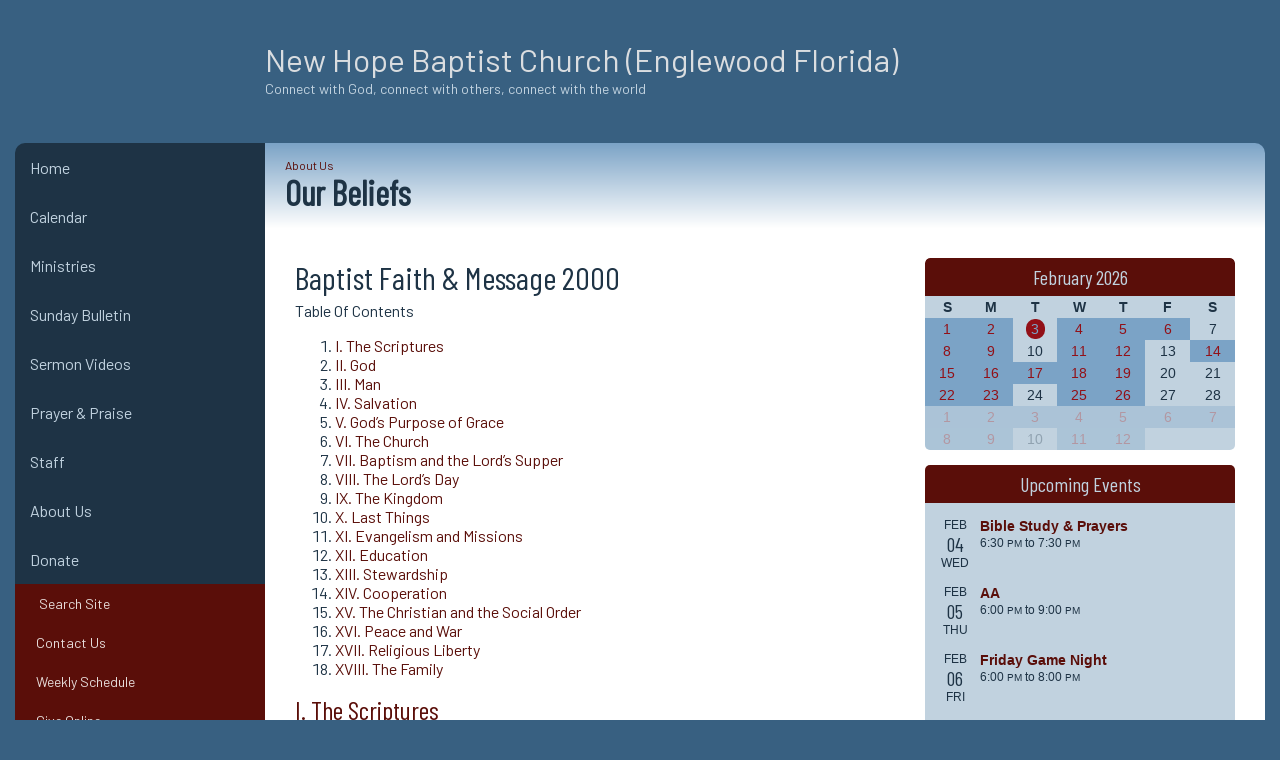

--- FILE ---
content_type: text/html; charset=UTF-8
request_url: http://newhopebc4u.org/our_beliefs
body_size: 29353
content:
<!DOCTYPE html>
<html xmlns="http://www.w3.org/1999/xhtml" xmlns:fb="http://ogp.me/ns/fb#">
<head>
	<meta http-equiv="Content-Type" content="text/html; charset=utf-8" />
	<title>New Hope Baptist Church  (Englewood Florida) - Our Beliefs</title><link rel="stylesheet" type="text/css" href="https://s3.amazonaws.com/mychurchwebsite/css/css425_4291.css"><meta name="viewport" content="width=device-width,initial-scale=1, maximum-scale=1, user-scalable=0"><link rel="stylesheet" type="text/css" href="https://fonts.googleapis.com/css?family=Barlow%7CBarlow%7CBarlow+Condensed"><link rel="stylesheet" type="text/css" href="https://files.mychurchwebsite.net/lib/css/iconfonts5/css/fontello.css" media="all"><script defer src="https://files.mychurchwebsite.net/lib/fontawesome/js/fontawesome.min.js" data-style-default="solid" data-family-default="classic"></script>
          <script defer src="https://files.mychurchwebsite.net/lib/fontawesome/js/solid.min.js"></script>
          <script defer src="https://files.mychurchwebsite.net/lib/fontawesome/js/custom-icons.min.js"></script>
          <script defer src="https://files.mychurchwebsite.net/lib/fontawesome/js/brands.min.js"></script><link rel="shortcut icon" href="https://files.mychurchwebsite.net/lib/common/favicon.png" /><link rel="apple-touch-icon-precomposed" href="https://files.mychurchwebsite.net/lib/common/apple-touch-icon.png" /><script src="https://files.mychurchwebsite.net/lib/jquery/jquery-1.12.4.min.js"></script>
<script src="https://files.mychurchwebsite.net/lib/javascript/biblegateway.js"></script><link rel="stylesheet" type="text/css" href="https://files.mychurchwebsite.net/lib/jquery/slider/advanced-slider-base2.css" />
<link rel="stylesheet" type="text/css" href="https://files.mychurchwebsite.net/lib/jquery/slider/text-thumbnail/text-thumbnail2.css" />
<script>var $j = jQuery.noConflict();</script></head>
<body>
<div id="popUp"></div><div id="grayOverlay">
    <div id="overlayClose"><span class="fa fa-xmark"></span></div>
	<div class="overlayWindow">
		<div id="overlayTitle"></div>
		<div id="overlayContent"></div>
	</div>
	<div class="overlaySearch">
        <form id="siteSearchForm" method="get">
            <input id="siteSearchInput" type="text" name="search" placeholder="search site" />
        </form>
    </div>
    <div id="overlayPhotos">
        <div id="photoNumBox">&nbsp;</div>
        <div id="prevNextPhoto"><span id="prevPhoto" class="fa fa-left-long"></span> <span id="nextPhoto" class="fa fa-right-long"></span></div>
        <div id="overlayPhoto"></div>
        <br /><div id="overlayCaption"></div>
    </div>
</div><div id="stickyNav"><div class="w3-row-padding w3-stretch"><div class="w3-col w3-third"><h3>New Hope Baptist Church  (Englewood Florida)</h3></div><div class="w3-col w3-twothird right titleNav"><ul class="stickyNavUL"><li><a href="/">Home</a></li><li><a href="/calendar">Calendar</a></li><li><a href="/ministries">Ministries</a><ul><li><a href="/womens_ministry">Women's Ministry</a></li><li><a href="/dressagirl">Dress-A-Girl</a></li><li><a href="/pregnancy_solutions">Pregnancy Solutions</a></li></ul></li><li><a href="/sunday_bulletin">Sunday&nbsp;Bulletin</a></li><li><a href="/sermon_videos">Sermon&nbsp;Videos</a></li><li><a href="/prayer">Prayer&nbsp;&&nbsp;Praise</a></li><li><a href="/staff">Staff</a><ul><li><a href="/dave_hockney"><small>Pastor</small><br /> Dave Hockney</a></li><li><a href="/shelly_burgan"><small>Music Director</small><br /> Shelly Burgan</a></li><li><a href="/nadia_stickney"><small>Financial Secretary</small><br /> Nadia Stickney</a></li></ul></li><li><a href="/about_us">About&nbsp;Us</a><ul><li><a href="/our_beliefs">Our Beliefs</a></li></ul></li><li><a href="/give">Donate</a></li><li><a class="searchSite" href="#"><span class="fa fa-magnifying-glass"></span></a></li></ul></div></div></div><div id="bgbg">
<div id="siteContents">
    <div id="topAlert"></div>
    <header id="header"><h1 id="siteTitle"><a href="/">New Hope Baptist Church  (Englewood Florida)</a></h1><h2 id="siteSubtitle"><a href="/">Connect with God, connect with others, connect with the world</a></h2></header><div class="w3-row"><nav class="w3-col"><div id="nav"><ul><li class="defaultTab" id="home11618"><a href="/">Home</a></li><li class="defaultTab" id="calendar133529"><a href="/calendar">Calendar</a></li><li class="defaultTab" id="ministries11620"><a href="/ministries"><span class="navArrow fa fa-chevron-right"></span>Ministries</a><ul><li><a href="/womens_ministry">Women's Ministry</a></li><li><a href="/dressagirl">Dress-A-Girl</a></li><li><a href="/pregnancy_solutions">Pregnancy Solutions</a></li></ul></li><li class="defaultTab" id="section136841"><a href="/sunday_bulletin">Sunday Bulletin</a></li><li class="defaultTab" id="links138937"><a href="/sermon_videos">Sermon Videos</a></li><li class="defaultTab" id="prayer11622"><a href="/prayer">Prayer & Praise</a></li><li class="defaultTab" id="staff11619"><a href="/staff"><span class="navArrow fa fa-chevron-right"></span>Staff</a><ul><li><a href="/dave_hockney"><small>Pastor</small><br /> Dave Hockney</a></li><li><a href="/shelly_burgan"><small>Music Director</small><br /> Shelly Burgan</a></li><li><a href="/nadia_stickney"><small>Financial Secretary</small><br /> Nadia Stickney</a></li></ul></li><li class="defaultTab" id="section11621"><a href="/about_us"><span class="navArrow fa fa-chevron-right"></span>About Us</a><ul><li><a href="/our_beliefs">Our Beliefs</a></li></ul></li><li class="defaultTab" id="donations132043"><a href="/give">Donate</a></li></ul><ul><li class="infoRef"><a class="searchSite" href="#"><span class="fa fa-magnifying-glass"></span> &nbsp;&nbsp; Search Site</a></li><li class="infoRef"><a class="oLayLink" data-width="550" data-height="400" data-icon="phone" data-page="contactinfo"><span class="fa fa-phone fa-fw"></span> &nbsp;&nbsp;Contact Us</a></li><li class="infoRef"><a class="oLayLink" data-icon="calendar-days" data-page="regular_schedule"><span class="fa fa-calendar-days fa-fw"></span> &nbsp;&nbsp;Weekly Schedule</a></li><li class="infoRef"><a href="/give"><span class="fa fa-hand-holding-dollar fa-fw"></span> &nbsp;&nbsp;Give Online</a></li><li><div class="socialIconBar"><a href="https://www.facebook.com/newhopebaptistchurchfl" target="_blank"><div class="socialIcon" title="View Our Facebook Page"><span class="fab fa-facebook-f"></span></div></a><a href="give"><div class="socialIcon" title="Give Online"><span class="fa fa-hand-holding-dollar"></span></div></a></div></li></ul></div></nav><div class="w3-rest pageContent" style=""><div id="subtitle" class="subtitle2" style="border-top-right-radius:10px;"><div class="capt"><a href="/about_us">About Us</a> <span class="fa fa-caret-right"></span> </div>Our Beliefs</div><div class="innerContent" style="">        <div class="w3-row">
            <main class="w3-col" style="width:600px;">
        <h1>Baptist Faith &amp; Message 2000</h1>

<p>Table Of Contents</p>

<ol>
	<li><a href="https://bfm.sbc.net/bfm2000/#i-the-scriptures">I. The Scriptures</a></li>
	<li><a href="https://bfm.sbc.net/bfm2000/#ii-god">II. God</a></li>
	<li><a href="https://bfm.sbc.net/bfm2000/#iii-man">III. Man</a></li>
	<li><a href="https://bfm.sbc.net/bfm2000/#iv-salvation">IV. Salvation</a></li>
	<li><a href="https://bfm.sbc.net/bfm2000/#v-gods-purpose-of-grace">V. God&rsquo;s Purpose of Grace</a></li>
	<li><a href="https://bfm.sbc.net/bfm2000/#vi-the-church">VI. The Church</a></li>
	<li><a href="https://bfm.sbc.net/bfm2000/#vii-baptism-and-the-lords-supper">VII. Baptism and the Lord&rsquo;s Supper</a></li>
	<li><a href="https://bfm.sbc.net/bfm2000/#viii-the-lords-day">VIII. The Lord&rsquo;s Day</a></li>
	<li><a href="https://bfm.sbc.net/bfm2000/#ix-the-kingdom">IX. The Kingdom</a></li>
	<li><a href="https://bfm.sbc.net/bfm2000/#x-last-things">X. Last Things</a></li>
	<li><a href="https://bfm.sbc.net/bfm2000/#xi-evangelism-and-missions">XI. Evangelism and Missions</a></li>
	<li><a href="https://bfm.sbc.net/bfm2000/#xii-education">XII. Education</a></li>
	<li><a href="https://bfm.sbc.net/bfm2000/#xiii-stewardship">XIII. Stewardship</a></li>
	<li><a href="https://bfm.sbc.net/bfm2000/#xiv-cooperation">XIV. Cooperation</a></li>
	<li><a href="https://bfm.sbc.net/bfm2000/#xv-the-christian-and-the-social-order">XV. The Christian and the Social Order</a></li>
	<li><a href="https://bfm.sbc.net/bfm2000/#xvi-peace-and-war">XVI. Peace and War</a></li>
	<li><a href="https://bfm.sbc.net/bfm2000/#xvii-religious-liberty">XVII. Religious Liberty</a></li>
	<li><a href="https://bfm.sbc.net/bfm2000/#xviii-the-family">XVIII. The Family</a></li>
</ol>

<h2>I. The Scriptures</h2>

<p>The Holy Bible was written by men divinely inspired and is God&rsquo;s revelation of Himself to man. It is a perfect treasure of divine instruction. It has God for its author, salvation for its end, and truth, without any mixture of error, for its matter. Therefore, all Scripture is totally true and trustworthy. It reveals the principles by which God judges us, and therefore is, and will remain to the end of the world, the true center of Christian union, and the supreme standard by which all human conduct, creeds, and religious opinions should be tried. All Scripture is a testimony to Christ, who is Himself the focus of divine revelation.</p>

<p><em><a data-purpose="bible-reference" data-reference="Exod 24.4" data-version="csb" href="https://biblia.com/bible/csb/Exod%2024.4" rel="noopener" target="_blank">Exodus 24:4</a>;&nbsp;<a data-purpose="bible-reference" data-reference="Deut 4.1-2" data-version="csb" href="https://biblia.com/bible/csb/Deut%204.1-2" rel="noopener" target="_blank">Deuteronomy 4:1-2</a>;&nbsp;<a data-purpose="bible-reference" data-reference="Deuteronomy 17.19" data-version="csb" href="https://biblia.com/bible/csb/Deuteronomy%2017.19" rel="noopener" target="_blank">17:19</a>;&nbsp;<a data-purpose="bible-reference" data-reference="Josh 8.34" data-version="csb" href="https://biblia.com/bible/csb/Josh%208.34" rel="noopener" target="_blank">Joshua 8:34</a>;&nbsp;<a data-purpose="bible-reference" data-reference="Ps 19.7-10" data-version="csb" href="https://biblia.com/bible/csb/Ps%2019.7-10" rel="noopener" target="_blank">Psalms 19:7-10</a>;&nbsp;<a data-purpose="bible-reference" data-reference="Psalms 119.11" data-version="csb" href="https://biblia.com/bible/csb/Psalms%20119.11" rel="noopener" target="_blank">119:11</a>,<a data-purpose="bible-reference" data-reference="Psalms 119.89" data-version="csb" href="https://biblia.com/bible/csb/Psalms%20119.89" rel="noopener" target="_blank">89</a>,<a data-purpose="bible-reference" data-reference="Psalms 119.105" data-version="csb" href="https://biblia.com/bible/csb/Psalms%20119.105" rel="noopener" target="_blank">105</a>,<a data-purpose="bible-reference" data-reference="Psalms 119.140" data-version="csb" href="https://biblia.com/bible/csb/Psalms%20119.140" rel="noopener" target="_blank">140</a>;&nbsp;<a data-purpose="bible-reference" data-reference="Isa 34.16" data-version="csb" href="https://biblia.com/bible/csb/Isa%2034.16" rel="noopener" target="_blank">Isaiah 34:16</a>;&nbsp;<a data-purpose="bible-reference" data-reference="Isaiah 40.8" data-version="csb" href="https://biblia.com/bible/csb/Isaiah%2040.8" rel="noopener" target="_blank">40:8</a>;&nbsp;<a data-purpose="bible-reference" data-reference="Jer 15.16" data-version="csb" href="https://biblia.com/bible/csb/Jer%2015.16" rel="noopener" target="_blank">Jeremiah 15:16</a>;&nbsp;<a data-purpose="bible-reference" data-reference="Jeremiah 36.1-32" data-version="csb" href="https://biblia.com/bible/csb/Jeremiah%2036.1-32" rel="noopener" target="_blank">36:1-32</a>;&nbsp;<a data-purpose="bible-reference" data-reference="Matt 5.17-18" data-version="csb" href="https://biblia.com/bible/csb/Matt%205.17-18" rel="noopener" target="_blank">Matthew 5:17-18</a>;&nbsp;<a data-purpose="bible-reference" data-reference="Matthew 22.29" data-version="csb" href="https://biblia.com/bible/csb/Matthew%2022.29" rel="noopener" target="_blank">22:29</a>;&nbsp;<a data-purpose="bible-reference" data-reference="Luke 21.33" data-version="csb" href="https://biblia.com/bible/csb/Luke%2021.33" rel="noopener" target="_blank">Luke 21:33</a>;&nbsp;<a data-purpose="bible-reference" data-reference="Luke 24.44-46" data-version="csb" href="https://biblia.com/bible/csb/Luke%2024.44-46" rel="noopener" target="_blank">24:44-46</a>;&nbsp;<a data-purpose="bible-reference" data-reference="John 5.39" data-version="csb" href="https://biblia.com/bible/csb/John%205.39" rel="noopener" target="_blank">John 5:39</a>;&nbsp;<a data-purpose="bible-reference" data-reference="John 16.13-15" data-version="csb" href="https://biblia.com/bible/csb/John%2016.13-15" rel="noopener" target="_blank">16:13-15</a>;&nbsp;<a data-purpose="bible-reference" data-reference="John 17.17" data-version="csb" href="https://biblia.com/bible/csb/John%2017.17" rel="noopener" target="_blank">17:17</a>;&nbsp;<a data-purpose="bible-reference" data-reference="Acts 2.16ff" data-version="csb" href="https://biblia.com/bible/csb/Acts%202.16ff" rel="noopener" target="_blank">Acts 2:16ff</a>.;&nbsp;<a data-purpose="bible-reference" data-reference="Acts 17.11" data-version="csb" href="https://biblia.com/bible/csb/Acts%2017.11" rel="noopener" target="_blank">17:11</a>;&nbsp;<a data-purpose="bible-reference" data-reference="Rom 15.4" data-version="csb" href="https://biblia.com/bible/csb/Rom%2015.4" rel="noopener" target="_blank">Romans 15:4</a>;&nbsp;<a data-purpose="bible-reference" data-reference="Romans 16.25-26" data-version="csb" href="https://biblia.com/bible/csb/Romans%2016.25-26" rel="noopener" target="_blank">16:25-26</a>;&nbsp;<a data-purpose="bible-reference" data-reference="2 Tim 3.15-17" data-version="csb" href="https://biblia.com/bible/csb/2%20Tim%203.15-17" rel="noopener" target="_blank">2 Timothy 3:15-17</a>;&nbsp;<a data-purpose="bible-reference" data-reference="Heb 1.1-2" data-version="csb" href="https://biblia.com/bible/csb/Heb%201.1-2" rel="noopener" target="_blank">Hebrews 1:1-2</a>;&nbsp;<a data-purpose="bible-reference" data-reference="Hebrews 4.12" data-version="csb" href="https://biblia.com/bible/csb/Hebrews%204.12" rel="noopener" target="_blank">4:12</a>;&nbsp;<a data-purpose="bible-reference" data-reference="1 Pet 1.25" data-version="csb" href="https://biblia.com/bible/csb/1%20Pet%201.25" rel="noopener" target="_blank">1 Peter 1:25</a>;&nbsp;<a data-purpose="bible-reference" data-reference="2 Pet 1.19-21" data-version="csb" href="https://biblia.com/bible/csb/2%20Pet%201.19-21" rel="noopener" target="_blank">2 Peter 1:19-21</a>.</em></p>

<h2>II. God</h2>

<p>There is one and only one living and true God. He is an intelligent, spiritual, and personal Being, the Creator, Redeemer, Preserver, and Ruler of the universe. God is infinite in holiness and all other perfections. God is all powerful and all knowing; and His perfect knowledge extends to all things, past, present, and future, including the future decisions of His free creatures. To Him we owe the highest love, reverence, and obedience. The eternal triune God reveals Himself to us as Father, Son, and Holy Spirit, with distinct personal attributes, but without division of nature, essence, or being.</p>

<p><strong>A. God the Father</strong></p>

<p>God as Father reigns with providential care over His universe, His creatures, and the flow of the stream of human history according to the purposes of His grace. He is all powerful, all knowing, all loving, and all wise. God is Father in truth to those who become children of God through faith in Jesus Christ. He is fatherly in His attitude toward all men.</p>

<p><em><a data-purpose="bible-reference" data-reference="Gen 1.1" data-version="csb" href="https://biblia.com/bible/csb/Gen%201.1" rel="noopener" target="_blank">Genesis 1:1</a>;&nbsp;<a data-purpose="bible-reference" data-reference="Genesis 2.7" data-version="csb" href="https://biblia.com/bible/csb/Genesis%202.7" rel="noopener" target="_blank">2:7</a>;&nbsp;<a data-purpose="bible-reference" data-reference="Exod 3.14" data-version="csb" href="https://biblia.com/bible/csb/Exod%203.14" rel="noopener" target="_blank">Exodus 3:14</a>;&nbsp;<a data-purpose="bible-reference" data-reference="Exodus 6.2-3" data-version="csb" href="https://biblia.com/bible/csb/Exodus%206.2-3" rel="noopener" target="_blank">6:2-3</a>;&nbsp;<a data-purpose="bible-reference" data-reference="Exodus 15.11ff" data-version="csb" href="https://biblia.com/bible/csb/Exodus%2015.11ff" rel="noopener" target="_blank">15:11ff</a>.;&nbsp;<a data-purpose="bible-reference" data-reference="Exodus 20.1ff" data-version="csb" href="https://biblia.com/bible/csb/Exodus%2020.1ff" rel="noopener" target="_blank">20:1ff</a>.;&nbsp;<a data-purpose="bible-reference" data-reference="Lev 22.2" data-version="csb" href="https://biblia.com/bible/csb/Lev%2022.2" rel="noopener" target="_blank">Leviticus 22:2</a>;&nbsp;<a data-purpose="bible-reference" data-reference="Deut 6.4" data-version="csb" href="https://biblia.com/bible/csb/Deut%206.4" rel="noopener" target="_blank">Deuteronomy 6:4</a>;&nbsp;<a data-purpose="bible-reference" data-reference="Deuteronomy 32.6" data-version="csb" href="https://biblia.com/bible/csb/Deuteronomy%2032.6" rel="noopener" target="_blank">32:6</a>;&nbsp;<a data-purpose="bible-reference" data-reference="1 Chron 29.10" data-version="csb" href="https://biblia.com/bible/csb/1%20Chron%2029.10" rel="noopener" target="_blank">1 Chronicles 29:10</a>;&nbsp;<a data-purpose="bible-reference" data-reference="Ps 19.1-3" data-version="csb" href="https://biblia.com/bible/csb/Ps%2019.1-3" rel="noopener" target="_blank">Psalm 19:1-3</a>;&nbsp;<a data-purpose="bible-reference" data-reference="Isa 43.3" data-version="csb" href="https://biblia.com/bible/csb/Isa%2043.3" rel="noopener" target="_blank">Isaiah 43:3</a>,<a data-purpose="bible-reference" data-reference="Isaiah 43.15" data-version="csb" href="https://biblia.com/bible/csb/Isaiah%2043.15" rel="noopener" target="_blank">15</a>;&nbsp;<a data-purpose="bible-reference" data-reference="Isaiah 64.8" data-version="csb" href="https://biblia.com/bible/csb/Isaiah%2064.8" rel="noopener" target="_blank">64:8</a>;&nbsp;<a data-purpose="bible-reference" data-reference="Jer 10.10" data-version="csb" href="https://biblia.com/bible/csb/Jer%2010.10" rel="noopener" target="_blank">Jeremiah 10:10</a>;&nbsp;<a data-purpose="bible-reference" data-reference="Jeremiah 17.13" data-version="csb" href="https://biblia.com/bible/csb/Jeremiah%2017.13" rel="noopener" target="_blank">17:13</a>;&nbsp;<a data-purpose="bible-reference" data-reference="Matt 6.9ff" data-version="csb" href="https://biblia.com/bible/csb/Matt%206.9ff" rel="noopener" target="_blank">Matthew 6:9ff</a>.;&nbsp;<a data-purpose="bible-reference" data-reference="Matthew 7.11" data-version="csb" href="https://biblia.com/bible/csb/Matthew%207.11" rel="noopener" target="_blank">7:11</a>;&nbsp;<a data-purpose="bible-reference" data-reference="Matthew 23.9" data-version="csb" href="https://biblia.com/bible/csb/Matthew%2023.9" rel="noopener" target="_blank">23:9</a>;&nbsp;<a data-purpose="bible-reference" data-reference="Matthew 28.19" data-version="csb" href="https://biblia.com/bible/csb/Matthew%2028.19" rel="noopener" target="_blank">28:19</a>;&nbsp;<a data-purpose="bible-reference" data-reference="Mark 1.9-11" data-version="csb" href="https://biblia.com/bible/csb/Mark%201.9-11" rel="noopener" target="_blank">Mark 1:9-11</a>;&nbsp;<a data-purpose="bible-reference" data-reference="John 4.24" data-version="csb" href="https://biblia.com/bible/csb/John%204.24" rel="noopener" target="_blank">John 4:24</a>;&nbsp;<a data-purpose="bible-reference" data-reference="John 5.26" data-version="csb" href="https://biblia.com/bible/csb/John%205.26" rel="noopener" target="_blank">5:26</a>;&nbsp;<a data-purpose="bible-reference" data-reference="John 14.6-13" data-version="csb" href="https://biblia.com/bible/csb/John%2014.6-13" rel="noopener" target="_blank">14:6-13</a>;&nbsp;<a data-purpose="bible-reference" data-reference="John 17.1-8" data-version="csb" href="https://biblia.com/bible/csb/John%2017.1-8" rel="noopener" target="_blank">17:1-8</a>;&nbsp;<a data-purpose="bible-reference" data-reference="Acts 1.7" data-version="csb" href="https://biblia.com/bible/csb/Acts%201.7" rel="noopener" target="_blank">Acts 1:7</a>;&nbsp;<a data-purpose="bible-reference" data-reference="Rom 8.14-15" data-version="csb" href="https://biblia.com/bible/csb/Rom%208.14-15" rel="noopener" target="_blank">Romans 8:14-15</a>;&nbsp;<a data-purpose="bible-reference" data-reference="1 Cor 8.6" data-version="csb" href="https://biblia.com/bible/csb/1%20Cor%208.6" rel="noopener" target="_blank">1 Corinthians 8:6</a>;&nbsp;<a data-purpose="bible-reference" data-reference="Gal 4.6" data-version="csb" href="https://biblia.com/bible/csb/Gal%204.6" rel="noopener" target="_blank">Galatians 4:6</a>;&nbsp;<a data-purpose="bible-reference" data-reference="Eph 4.6" data-version="csb" href="https://biblia.com/bible/csb/Eph%204.6" rel="noopener" target="_blank">Ephesians 4:6</a>;&nbsp;<a data-purpose="bible-reference" data-reference="Col 1.15" data-version="csb" href="https://biblia.com/bible/csb/Col%201.15" rel="noopener" target="_blank">Colossians 1:15</a>;&nbsp;<a data-purpose="bible-reference" data-reference="1 Tim 1.17" data-version="csb" href="https://biblia.com/bible/csb/1%20Tim%201.17" rel="noopener" target="_blank">1 Timothy 1:17</a>;&nbsp;<a data-purpose="bible-reference" data-reference="Heb 11.6" data-version="csb" href="https://biblia.com/bible/csb/Heb%2011.6" rel="noopener" target="_blank">Hebrews 11:6</a>;&nbsp;<a data-purpose="bible-reference" data-reference="Hebrews 12.9" data-version="csb" href="https://biblia.com/bible/csb/Hebrews%2012.9" rel="noopener" target="_blank">12:9</a>;&nbsp;<a data-purpose="bible-reference" data-reference="1 Pet 1.17" data-version="csb" href="https://biblia.com/bible/csb/1%20Pet%201.17" rel="noopener" target="_blank">1 Peter 1:17</a>;&nbsp;<a data-purpose="bible-reference" data-reference="1 John 5.7" data-version="csb" href="https://biblia.com/bible/csb/1%20John%205.7" rel="noopener" target="_blank">1 John 5:7</a>.</em></p>

<p><strong>B. God the Son</strong></p>

<p>Christ is the eternal Son of God. In His incarnation as Jesus Christ He was conceived of the Holy Spirit and born of the virgin Mary. Jesus perfectly revealed and did the will of God, taking upon Himself human nature with its demands and necessities and identifying Himself completely with mankind yet without sin. He honored the divine law by His personal obedience, and in His substitutionary death on the cross He made provision for the redemption of men from sin. He was raised from the dead with a glorified body and appeared to His disciples as the person who was with them before His crucifixion. He ascended into heaven and is now exalted at the right hand of God where He is the One Mediator, fully God, fully man, in whose Person is effected the reconciliation between God and man. He will return in power and glory to judge the world and to consummate His redemptive mission. He now dwells in all believers as the living and ever present Lord.</p>

<p><em><a data-purpose="bible-reference" data-reference="Gen 18.1ff" data-version="csb" href="https://biblia.com/bible/csb/Gen%2018.1ff" rel="noopener" target="_blank">Genesis 18:1ff</a>.;&nbsp;<a data-purpose="bible-reference" data-reference="Ps 2.7ff" data-version="csb" href="https://biblia.com/bible/csb/Ps%202.7ff" rel="noopener" target="_blank">Psalms 2:7ff</a>.;&nbsp;<a data-purpose="bible-reference" data-reference="Psalms 110.1ff" data-version="csb" href="https://biblia.com/bible/csb/Psalms%20110.1ff" rel="noopener" target="_blank">110:1ff</a>.;&nbsp;<a data-purpose="bible-reference" data-reference="Isa 7.14" data-version="csb" href="https://biblia.com/bible/csb/Isa%207.14" rel="noopener" target="_blank">Isaiah 7:14</a>;&nbsp;<a data-purpose="bible-reference" data-reference="Isa 53.1-12" data-version="csb" href="https://biblia.com/bible/csb/Isa%2053.1-12" rel="noopener" target="_blank">Isaiah 53:1-12</a>;&nbsp;<a data-purpose="bible-reference" data-reference="Matt 1.18-23" data-version="csb" href="https://biblia.com/bible/csb/Matt%201.18-23" rel="noopener" target="_blank">Matthew 1:18-23</a>;&nbsp;<a data-purpose="bible-reference" data-reference="Matthew 3.17" data-version="csb" href="https://biblia.com/bible/csb/Matthew%203.17" rel="noopener" target="_blank">3:17</a>;&nbsp;<a data-purpose="bible-reference" data-reference="Matthew 8.29" data-version="csb" href="https://biblia.com/bible/csb/Matthew%208.29" rel="noopener" target="_blank">8:29</a>;&nbsp;<a data-purpose="bible-reference" data-reference="Matthew 11.27" data-version="csb" href="https://biblia.com/bible/csb/Matthew%2011.27" rel="noopener" target="_blank">11:27</a>;&nbsp;<a data-purpose="bible-reference" data-reference="Matthew 14.33" data-version="csb" href="https://biblia.com/bible/csb/Matthew%2014.33" rel="noopener" target="_blank">14:33</a>;&nbsp;<a data-purpose="bible-reference" data-reference="Matthew 16.16" data-version="csb" href="https://biblia.com/bible/csb/Matthew%2016.16" rel="noopener" target="_blank">16:16</a>,<a data-purpose="bible-reference" data-reference="Matthew 16.27" data-version="csb" href="https://biblia.com/bible/csb/Matthew%2016.27" rel="noopener" target="_blank">27</a>;&nbsp;<a data-purpose="bible-reference" data-reference="Matthew 17.5" data-version="csb" href="https://biblia.com/bible/csb/Matthew%2017.5" rel="noopener" target="_blank">17:5</a>;&nbsp;<a data-purpose="bible-reference" data-reference="Matthew 17.27" data-version="csb" href="https://biblia.com/bible/csb/Matthew%2017.27" rel="noopener" target="_blank">27</a>;&nbsp;<a data-purpose="bible-reference" data-reference="Matthew 28.1-6" data-version="csb" href="https://biblia.com/bible/csb/Matthew%2028.1-6" rel="noopener" target="_blank">28:1-6</a>,<a data-purpose="bible-reference" data-reference="Matthew 28.19" data-version="csb" href="https://biblia.com/bible/csb/Matthew%2028.19" rel="noopener" target="_blank">19</a>;&nbsp;<a data-purpose="bible-reference" data-reference="Mark 1.1" data-version="csb" href="https://biblia.com/bible/csb/Mark%201.1" rel="noopener" target="_blank">Mark 1:1</a>;&nbsp;<a data-purpose="bible-reference" data-reference="Mark 3.11" data-version="csb" href="https://biblia.com/bible/csb/Mark%203.11" rel="noopener" target="_blank">3:11</a>;&nbsp;<a data-purpose="bible-reference" data-reference="Luke 1.35" data-version="csb" href="https://biblia.com/bible/csb/Luke%201.35" rel="noopener" target="_blank">Luke 1:35</a>;&nbsp;<a data-purpose="bible-reference" data-reference="Luke 4.41" data-version="csb" href="https://biblia.com/bible/csb/Luke%204.41" rel="noopener" target="_blank">4:41</a>;&nbsp;<a data-purpose="bible-reference" data-reference="Luke 22.70" data-version="csb" href="https://biblia.com/bible/csb/Luke%2022.70" rel="noopener" target="_blank">22:70</a>;&nbsp;<a data-purpose="bible-reference" data-reference="Luke 24.46" data-version="csb" href="https://biblia.com/bible/csb/Luke%2024.46" rel="noopener" target="_blank">24:46</a>;&nbsp;<a data-purpose="bible-reference" data-reference="John 1.1-18" data-version="csb" href="https://biblia.com/bible/csb/John%201.1-18" rel="noopener" target="_blank">John 1:1-18</a>,<a data-purpose="bible-reference" data-reference="John 1.29" data-version="csb" href="https://biblia.com/bible/csb/John%201.29" rel="noopener" target="_blank">29</a>;&nbsp;<a data-purpose="bible-reference" data-reference="John 10.30" data-version="csb" href="https://biblia.com/bible/csb/John%2010.30" rel="noopener" target="_blank">10:30</a>,<a data-purpose="bible-reference" data-reference="John 10.38" data-version="csb" href="https://biblia.com/bible/csb/John%2010.38" rel="noopener" target="_blank">38</a>;&nbsp;<a data-purpose="bible-reference" data-reference="John 11.25-27" data-version="csb" href="https://biblia.com/bible/csb/John%2011.25-27" rel="noopener" target="_blank">11:25-27</a>;&nbsp;<a data-purpose="bible-reference" data-reference="John 12.44-50" data-version="csb" href="https://biblia.com/bible/csb/John%2012.44-50" rel="noopener" target="_blank">12:44-50</a>;&nbsp;<a data-purpose="bible-reference" data-reference="John 14.7-11" data-version="csb" href="https://biblia.com/bible/csb/John%2014.7-11" rel="noopener" target="_blank">14:7-11</a>;&nbsp;<a data-purpose="bible-reference" data-reference="John 16.15-16" data-version="csb" href="https://biblia.com/bible/csb/John%2016.15-16" rel="noopener" target="_blank">16:15-16</a>,<a data-purpose="bible-reference" data-reference="John 16.28" data-version="csb" href="https://biblia.com/bible/csb/John%2016.28" rel="noopener" target="_blank">28</a>;&nbsp;<a data-purpose="bible-reference" data-reference="John 17.1-5" data-version="csb" href="https://biblia.com/bible/csb/John%2017.1-5" rel="noopener" target="_blank">17:1-5</a>,&nbsp;<a data-purpose="bible-reference" data-reference="John 17.21-22" data-version="csb" href="https://biblia.com/bible/csb/John%2017.21-22" rel="noopener" target="_blank">21-22</a>;&nbsp;<a data-purpose="bible-reference" data-reference="John 20.1-20" data-version="csb" href="https://biblia.com/bible/csb/John%2020.1-20" rel="noopener" target="_blank">20:1-20</a>,<a data-purpose="bible-reference" data-reference="John 20.28" data-version="csb" href="https://biblia.com/bible/csb/John%2020.28" rel="noopener" target="_blank">28</a>;&nbsp;<a data-purpose="bible-reference" data-reference="Acts 1.9" data-version="csb" href="https://biblia.com/bible/csb/Acts%201.9" rel="noopener" target="_blank">Acts 1:9</a>;&nbsp;<a data-purpose="bible-reference" data-reference="Acts 2.22-24" data-version="csb" href="https://biblia.com/bible/csb/Acts%202.22-24" rel="noopener" target="_blank">2:22-24</a>;&nbsp;<a data-purpose="bible-reference" data-reference="Acts 7.55-56" data-version="csb" href="https://biblia.com/bible/csb/Acts%207.55-56" rel="noopener" target="_blank">7:55-56</a>;&nbsp;<a data-purpose="bible-reference" data-reference="Acts 9.4-5" data-version="csb" href="https://biblia.com/bible/csb/Acts%209.4-5" rel="noopener" target="_blank">9:4-5</a>,<a data-purpose="bible-reference" data-reference="Acts 9.20" data-version="csb" href="https://biblia.com/bible/csb/Acts%209.20" rel="noopener" target="_blank">20</a>;&nbsp;<a data-purpose="bible-reference" data-reference="Rom 1.3-4" data-version="csb" href="https://biblia.com/bible/csb/Rom%201.3-4" rel="noopener" target="_blank">Romans 1:3-4</a>;&nbsp;<a data-purpose="bible-reference" data-reference="Romans 3.23-26" data-version="csb" href="https://biblia.com/bible/csb/Romans%203.23-26" rel="noopener" target="_blank">3:23-26</a>;&nbsp;<a data-purpose="bible-reference" data-reference="Romans 5.6-21" data-version="csb" href="https://biblia.com/bible/csb/Romans%205.6-21" rel="noopener" target="_blank">5:6-21</a>;&nbsp;<a data-purpose="bible-reference" data-reference="Romans 8.1-3" data-version="csb" href="https://biblia.com/bible/csb/Romans%208.1-3" rel="noopener" target="_blank">8:1-3</a>,<a data-purpose="bible-reference" data-reference="Romans 8.34" data-version="csb" href="https://biblia.com/bible/csb/Romans%208.34" rel="noopener" target="_blank">34</a>;&nbsp;<a data-purpose="bible-reference" data-reference="Romans 10.4" data-version="csb" href="https://biblia.com/bible/csb/Romans%2010.4" rel="noopener" target="_blank">10:4</a>;&nbsp;<a data-purpose="bible-reference" data-reference="1 Cor 1.30" data-version="csb" href="https://biblia.com/bible/csb/1%20Cor%201.30" rel="noopener" target="_blank">1 Corinthians 1:30</a>;&nbsp;<a data-purpose="bible-reference" data-reference="1 Corinthians 2.2" data-version="csb" href="https://biblia.com/bible/csb/1%20Corinthians%202.2" rel="noopener" target="_blank">2:2</a>;&nbsp;<a data-purpose="bible-reference" data-reference="1 Corinthians 8.6" data-version="csb" href="https://biblia.com/bible/csb/1%20Corinthians%208.6" rel="noopener" target="_blank">8:6</a>;&nbsp;<a data-purpose="bible-reference" data-reference="1 Corinthians 15.1-8" data-version="csb" href="https://biblia.com/bible/csb/1%20Corinthians%2015.1-8" rel="noopener" target="_blank">15:1-8</a>,<a data-purpose="bible-reference" data-reference="1 Corinthians 15.24-28" data-version="csb" href="https://biblia.com/bible/csb/1%20Corinthians%2015.24-28" rel="noopener" target="_blank">24-28</a>;&nbsp;<a data-purpose="bible-reference" data-reference="2 Cor 5.19-21" data-version="csb" href="https://biblia.com/bible/csb/2%20Cor%205.19-21" rel="noopener" target="_blank">2 Corinthians 5:19-21</a>;&nbsp;<a data-purpose="bible-reference" data-reference="2 Corinthians 8.9" data-version="csb" href="https://biblia.com/bible/csb/2%20Corinthians%208.9" rel="noopener" target="_blank">8:9</a>;&nbsp;<a data-purpose="bible-reference" data-reference="Gal 4.4-5" data-version="csb" href="https://biblia.com/bible/csb/Gal%204.4-5" rel="noopener" target="_blank">Galatians 4:4-5</a>;&nbsp;<a data-purpose="bible-reference" data-reference="Eph 1.20" data-version="csb" href="https://biblia.com/bible/csb/Eph%201.20" rel="noopener" target="_blank">Ephesians 1:20</a>;&nbsp;<a data-purpose="bible-reference" data-reference="Ephesians 3.11" data-version="csb" href="https://biblia.com/bible/csb/Ephesians%203.11" rel="noopener" target="_blank">3:11</a>;&nbsp;<a data-purpose="bible-reference" data-reference="Ephesians 4.7-10" data-version="csb" href="https://biblia.com/bible/csb/Ephesians%204.7-10" rel="noopener" target="_blank">4:7-10</a>;&nbsp;<a data-purpose="bible-reference" data-reference="Phil 2.5-11" data-version="csb" href="https://biblia.com/bible/csb/Phil%202.5-11" rel="noopener" target="_blank">Philippians 2:5-11</a>;&nbsp;<a data-purpose="bible-reference" data-reference="Col 1.13-22" data-version="csb" href="https://biblia.com/bible/csb/Col%201.13-22" rel="noopener" target="_blank">Colossians 1:13-22</a>;&nbsp;<a data-purpose="bible-reference" data-reference="Colossians 2.9" data-version="csb" href="https://biblia.com/bible/csb/Colossians%202.9" rel="noopener" target="_blank">2:9</a>;&nbsp;<a data-purpose="bible-reference" data-reference="1 Thess 4.14-18" data-version="csb" href="https://biblia.com/bible/csb/1%20Thess%204.14-18" rel="noopener" target="_blank">1 Thessalonians 4:14-18</a>;&nbsp;<a data-purpose="bible-reference" data-reference="1 Tim 2.5-6" data-version="csb" href="https://biblia.com/bible/csb/1%20Tim%202.5-6" rel="noopener" target="_blank">1 Timothy 2:5-6</a>;&nbsp;<a data-purpose="bible-reference" data-reference="1 Timothy 3.16" data-version="csb" href="https://biblia.com/bible/csb/1%20Timothy%203.16" rel="noopener" target="_blank">3:16</a>;&nbsp;<a data-purpose="bible-reference" data-reference="Titus 2.13-14" data-version="csb" href="https://biblia.com/bible/csb/Titus%202.13-14" rel="noopener" target="_blank">Titus 2:13-14</a>;&nbsp;<a data-purpose="bible-reference" data-reference="Heb 1.1-3" data-version="csb" href="https://biblia.com/bible/csb/Heb%201.1-3" rel="noopener" target="_blank">Hebrews 1:1-3</a>;&nbsp;<a data-purpose="bible-reference" data-reference="Hebrews 4.14-15" data-version="csb" href="https://biblia.com/bible/csb/Hebrews%204.14-15" rel="noopener" target="_blank">4:14-15</a>;&nbsp;<a data-purpose="bible-reference" data-reference="Hebrews 7.14-28" data-version="csb" href="https://biblia.com/bible/csb/Hebrews%207.14-28" rel="noopener" target="_blank">7:14-28</a>;&nbsp;<a data-purpose="bible-reference" data-reference="Hebrews 9.12-15" data-version="csb" href="https://biblia.com/bible/csb/Hebrews%209.12-15" rel="noopener" target="_blank">9:12-15</a>,<a data-purpose="bible-reference" data-reference="Hebrews 9.24-28" data-version="csb" href="https://biblia.com/bible/csb/Hebrews%209.24-28" rel="noopener" target="_blank">24-28</a>;&nbsp;<a data-purpose="bible-reference" data-reference="Hebrews 12.2" data-version="csb" href="https://biblia.com/bible/csb/Hebrews%2012.2" rel="noopener" target="_blank">12:2</a>;&nbsp;<a data-purpose="bible-reference" data-reference="Hebrews 13.8" data-version="csb" href="https://biblia.com/bible/csb/Hebrews%2013.8" rel="noopener" target="_blank">13:8</a>;&nbsp;<a data-purpose="bible-reference" data-reference="1 Pet 2.21-25" data-version="csb" href="https://biblia.com/bible/csb/1%20Pet%202.21-25" rel="noopener" target="_blank">1 Peter 2:21-25</a>;&nbsp;<a data-purpose="bible-reference" data-reference="1 Peter 3.22" data-version="csb" href="https://biblia.com/bible/csb/1%20Peter%203.22" rel="noopener" target="_blank">3:22</a>;&nbsp;<a data-purpose="bible-reference" data-reference="1 John 1.7-9" data-version="csb" href="https://biblia.com/bible/csb/1%20John%201.7-9" rel="noopener" target="_blank">1 John 1:7-9</a>;&nbsp;<a data-purpose="bible-reference" data-reference="1 John 3.2" data-version="csb" href="https://biblia.com/bible/csb/1%20John%203.2" rel="noopener" target="_blank">3:2</a>;&nbsp;<a data-purpose="bible-reference" data-reference="1 John 4.14-15" data-version="csb" href="https://biblia.com/bible/csb/1%20John%204.14-15" rel="noopener" target="_blank">4:14-15</a>;&nbsp;<a data-purpose="bible-reference" data-reference="1 John 5.9" data-version="csb" href="https://biblia.com/bible/csb/1%20John%205.9" rel="noopener" target="_blank">5:9</a>;&nbsp;<a data-purpose="bible-reference" data-reference="2 John 7-9" data-version="csb" href="https://biblia.com/bible/csb/2%20John%207-9" rel="noopener" target="_blank">2 John 7-9</a>;&nbsp;<a data-purpose="bible-reference" data-reference="Rev 1.13-16" data-version="csb" href="https://biblia.com/bible/csb/Rev%201.13-16" rel="noopener" target="_blank">Revelation 1:13-16</a>;&nbsp;<a data-purpose="bible-reference" data-reference="Revelation 5.9-14" data-version="csb" href="https://biblia.com/bible/csb/Revelation%205.9-14" rel="noopener" target="_blank">5:9-14</a>;&nbsp;<a data-purpose="bible-reference" data-reference="Revelation 12.10-11" data-version="csb" href="https://biblia.com/bible/csb/Revelation%2012.10-11" rel="noopener" target="_blank">12:10-11</a>;&nbsp;<a data-purpose="bible-reference" data-reference="Revelation 13.8" data-version="csb" href="https://biblia.com/bible/csb/Revelation%2013.8" rel="noopener" target="_blank">13:8</a>;&nbsp;<a data-purpose="bible-reference" data-reference="Revelation 19.16" data-version="csb" href="https://biblia.com/bible/csb/Revelation%2019.16" rel="noopener" target="_blank">19:16</a>.</em></p>

<p><strong>C. God the Holy Spirit</strong></p>

<p>The Holy Spirit is the Spirit of God, fully divine. He inspired holy men of old to write the Scriptures. Through illumination He enables men to understand truth. He exalts Christ. He convicts men of sin, of righteousness, and of judgment. He calls men to the Saviour, and effects regeneration. At the moment of regeneration He baptizes every believer into the Body of Christ. He cultivates Christian character, comforts believers, and bestows the spiritual gifts by which they serve God through His church. He seals the believer unto the day of final redemption. His presence in the Christian is the guarantee that God will bring the believer into the fullness of the stature of Christ. He enlightens and empowers the believer and the church in worship, evangelism, and service.</p>

<p><em><a data-purpose="bible-reference" data-reference="Gen 1.2" data-version="csb" href="https://biblia.com/bible/csb/Gen%201.2" rel="noopener" target="_blank">Genesis 1:2</a>;&nbsp;<a data-purpose="bible-reference" data-reference="Judg 14.6" data-version="csb" href="https://biblia.com/bible/csb/Judg%2014.6" rel="noopener" target="_blank">Judges 14:6</a>;&nbsp;<a data-purpose="bible-reference" data-reference="Job 26.13" data-version="csb" href="https://biblia.com/bible/csb/Job%2026.13" rel="noopener" target="_blank">Job 26:13</a>;&nbsp;<a data-purpose="bible-reference" data-reference="Ps 51.11" data-version="csb" href="https://biblia.com/bible/csb/Ps%2051.11" rel="noopener" target="_blank">Psalms 51:11</a>;&nbsp;<a data-purpose="bible-reference" data-reference="Psalms 139.7ff" data-version="csb" href="https://biblia.com/bible/csb/Psalms%20139.7ff" rel="noopener" target="_blank">139:7ff</a>.;&nbsp;<a data-purpose="bible-reference" data-reference="Isa 61.1-3" data-version="csb" href="https://biblia.com/bible/csb/Isa%2061.1-3" rel="noopener" target="_blank">Isaiah 61:1-3</a>;&nbsp;<a data-purpose="bible-reference" data-reference="Joel 2.28-32" data-version="csb" href="https://biblia.com/bible/csb/Joel%202.28-32" rel="noopener" target="_blank">Joel 2:28-32</a>;&nbsp;<a data-purpose="bible-reference" data-reference="Matt 1.18" data-version="csb" href="https://biblia.com/bible/csb/Matt%201.18" rel="noopener" target="_blank">Matthew 1:18</a>;&nbsp;<a data-purpose="bible-reference" data-reference="Matthew 3.16" data-version="csb" href="https://biblia.com/bible/csb/Matthew%203.16" rel="noopener" target="_blank">3:16</a>;&nbsp;<a data-purpose="bible-reference" data-reference="Matthew 4.1" data-version="csb" href="https://biblia.com/bible/csb/Matthew%204.1" rel="noopener" target="_blank">4:1</a>;&nbsp;<a data-purpose="bible-reference" data-reference="Matthew 12.28-32" data-version="csb" href="https://biblia.com/bible/csb/Matthew%2012.28-32" rel="noopener" target="_blank">12:28-32</a>;&nbsp;<a data-purpose="bible-reference" data-reference="Matthew 28.19" data-version="csb" href="https://biblia.com/bible/csb/Matthew%2028.19" rel="noopener" target="_blank">28:19</a>;&nbsp;<a data-purpose="bible-reference" data-reference="Mark 1.10" data-version="csb" href="https://biblia.com/bible/csb/Mark%201.10" rel="noopener" target="_blank">Mark 1:10</a>,<a data-purpose="bible-reference" data-reference="Mark 1.12" data-version="csb" href="https://biblia.com/bible/csb/Mark%201.12" rel="noopener" target="_blank">12</a>;&nbsp;<a data-purpose="bible-reference" data-reference="Luke 1.35" data-version="csb" href="https://biblia.com/bible/csb/Luke%201.35" rel="noopener" target="_blank">Luke 1:35</a>;&nbsp;<a data-purpose="bible-reference" data-reference="Luke 4.1" data-version="csb" href="https://biblia.com/bible/csb/Luke%204.1" rel="noopener" target="_blank">4:1</a>,<a data-purpose="bible-reference" data-reference="Luke 4.18-19" data-version="csb" href="https://biblia.com/bible/csb/Luke%204.18-19" rel="noopener" target="_blank">18-19</a>;&nbsp;<a data-purpose="bible-reference" data-reference="Luke 11.13" data-version="csb" href="https://biblia.com/bible/csb/Luke%2011.13" rel="noopener" target="_blank">11:13</a>;&nbsp;<a data-purpose="bible-reference" data-reference="Luke 12.12" data-version="csb" href="https://biblia.com/bible/csb/Luke%2012.12" rel="noopener" target="_blank">12:12</a>;&nbsp;<a data-purpose="bible-reference" data-reference="Luke 24.49" data-version="csb" href="https://biblia.com/bible/csb/Luke%2024.49" rel="noopener" target="_blank">24:49</a>;&nbsp;<a data-purpose="bible-reference" data-reference="John 4.24" data-version="csb" href="https://biblia.com/bible/csb/John%204.24" rel="noopener" target="_blank">John 4:24</a>;&nbsp;<a data-purpose="bible-reference" data-reference="John 14.16-17" data-version="csb" href="https://biblia.com/bible/csb/John%2014.16-17" rel="noopener" target="_blank">14:16-17</a>,<a data-purpose="bible-reference" data-reference="John 14.26" data-version="csb" href="https://biblia.com/bible/csb/John%2014.26" rel="noopener" target="_blank">26</a>;&nbsp;<a data-purpose="bible-reference" data-reference="John 15.26" data-version="csb" href="https://biblia.com/bible/csb/John%2015.26" rel="noopener" target="_blank">15:26</a>;&nbsp;<a data-purpose="bible-reference" data-reference="John 16.7-14" data-version="csb" href="https://biblia.com/bible/csb/John%2016.7-14" rel="noopener" target="_blank">16:7-14</a>;&nbsp;<a data-purpose="bible-reference" data-reference="Acts 1.8" data-version="csb" href="https://biblia.com/bible/csb/Acts%201.8" rel="noopener" target="_blank">Acts 1:8</a>;&nbsp;<a data-purpose="bible-reference" data-reference="Acts 2.1-4" data-version="csb" href="https://biblia.com/bible/csb/Acts%202.1-4" rel="noopener" target="_blank">2:1-4</a>,<a data-purpose="bible-reference" data-reference="Acts 2.38" data-version="csb" href="https://biblia.com/bible/csb/Acts%202.38" rel="noopener" target="_blank">38</a>;&nbsp;<a data-purpose="bible-reference" data-reference="Acts 4.31" data-version="csb" href="https://biblia.com/bible/csb/Acts%204.31" rel="noopener" target="_blank">4:31</a>;&nbsp;<a data-purpose="bible-reference" data-reference="Acts 5.3" data-version="csb" href="https://biblia.com/bible/csb/Acts%205.3" rel="noopener" target="_blank">5:3</a>;&nbsp;<a data-purpose="bible-reference" data-reference="Acts 6.3" data-version="csb" href="https://biblia.com/bible/csb/Acts%206.3" rel="noopener" target="_blank">6:3</a>;&nbsp;<a data-purpose="bible-reference" data-reference="Acts 7.55" data-version="csb" href="https://biblia.com/bible/csb/Acts%207.55" rel="noopener" target="_blank">7:55</a>;&nbsp;<a data-purpose="bible-reference" data-reference="Acts 8.17" data-version="csb" href="https://biblia.com/bible/csb/Acts%208.17" rel="noopener" target="_blank">8:17</a>,<a data-purpose="bible-reference" data-reference="Acts 8.39" data-version="csb" href="https://biblia.com/bible/csb/Acts%208.39" rel="noopener" target="_blank">39</a>;&nbsp;<a data-purpose="bible-reference" data-reference="Acts 10.44" data-version="csb" href="https://biblia.com/bible/csb/Acts%2010.44" rel="noopener" target="_blank">10:44</a>;&nbsp;<a data-purpose="bible-reference" data-reference="Acts 13.2" data-version="csb" href="https://biblia.com/bible/csb/Acts%2013.2" rel="noopener" target="_blank">13:2</a>;&nbsp;<a data-purpose="bible-reference" data-reference="Acts 15.28" data-version="csb" href="https://biblia.com/bible/csb/Acts%2015.28" rel="noopener" target="_blank">15:28</a>;&nbsp;<a data-purpose="bible-reference" data-reference="Acts 16.6" data-version="csb" href="https://biblia.com/bible/csb/Acts%2016.6" rel="noopener" target="_blank">16:6</a>;&nbsp;<a data-purpose="bible-reference" data-reference="Acts 19.1-6" data-version="csb" href="https://biblia.com/bible/csb/Acts%2019.1-6" rel="noopener" target="_blank">19:1-6</a>;&nbsp;<a data-purpose="bible-reference" data-reference="Rom 8.9-11" data-version="csb" href="https://biblia.com/bible/csb/Rom%208.9-11" rel="noopener" target="_blank">Romans 8:9-11</a>,<a data-purpose="bible-reference" data-reference="Romans 8.14-16" data-version="csb" href="https://biblia.com/bible/csb/Romans%208.14-16" rel="noopener" target="_blank">14-16</a>,<a data-purpose="bible-reference" data-reference="Romans 8.26-27" data-version="csb" href="https://biblia.com/bible/csb/Romans%208.26-27" rel="noopener" target="_blank">26-27</a>;&nbsp;<a data-purpose="bible-reference" data-reference="1 Cor 2.10-14" data-version="csb" href="https://biblia.com/bible/csb/1%20Cor%202.10-14" rel="noopener" target="_blank">1 Corinthians 2:10-14</a>;&nbsp;<a data-purpose="bible-reference" data-reference="1 Corinthians 3.16" data-version="csb" href="https://biblia.com/bible/csb/1%20Corinthians%203.16" rel="noopener" target="_blank">3:16</a>;&nbsp;<a data-purpose="bible-reference" data-reference="1 Corinthians 12.3-11" data-version="csb" href="https://biblia.com/bible/csb/1%20Corinthians%2012.3-11" rel="noopener" target="_blank">12:3-11</a>,<a data-purpose="bible-reference" data-reference="1 Corinthians 12.13" data-version="csb" href="https://biblia.com/bible/csb/1%20Corinthians%2012.13" rel="noopener" target="_blank">13</a>;&nbsp;<a data-purpose="bible-reference" data-reference="Gal 4.6" data-version="csb" href="https://biblia.com/bible/csb/Gal%204.6" rel="noopener" target="_blank">Galatians 4:6</a>;&nbsp;<a data-purpose="bible-reference" data-reference="Eph 1.13-14" data-version="csb" href="https://biblia.com/bible/csb/Eph%201.13-14" rel="noopener" target="_blank">Ephesians 1:13-14</a>;&nbsp;<a data-purpose="bible-reference" data-reference="Ephesians 4.30" data-version="csb" href="https://biblia.com/bible/csb/Ephesians%204.30" rel="noopener" target="_blank">4:30</a>;&nbsp;<a data-purpose="bible-reference" data-reference="Ephesians 5.18" data-version="csb" href="https://biblia.com/bible/csb/Ephesians%205.18" rel="noopener" target="_blank">5:18</a>;&nbsp;<a data-purpose="bible-reference" data-reference="1 Thess 5.19" data-version="csb" href="https://biblia.com/bible/csb/1%20Thess%205.19" rel="noopener" target="_blank">1 Thessalonians 5:19</a>;&nbsp;<a data-purpose="bible-reference" data-reference="1 Tim 3.16" data-version="csb" href="https://biblia.com/bible/csb/1%20Tim%203.16" rel="noopener" target="_blank">1 Timothy 3:16</a>;&nbsp;<a data-purpose="bible-reference" data-reference="1 Timothy 4.1" data-version="csb" href="https://biblia.com/bible/csb/1%20Timothy%204.1" rel="noopener" target="_blank">4:1</a>;&nbsp;<a data-purpose="bible-reference" data-reference="2 Tim 1.14" data-version="csb" href="https://biblia.com/bible/csb/2%20Tim%201.14" rel="noopener" target="_blank">2 Timothy 1:14</a>;&nbsp;<a data-purpose="bible-reference" data-reference="2 Timothy 3.16" data-version="csb" href="https://biblia.com/bible/csb/2%20Timothy%203.16" rel="noopener" target="_blank">3:16</a>;&nbsp;<a data-purpose="bible-reference" data-reference="Heb 9.8" data-version="csb" href="https://biblia.com/bible/csb/Heb%209.8" rel="noopener" target="_blank">Hebrews 9:8</a>,<a data-purpose="bible-reference" data-reference="Hebrews 9.14" data-version="csb" href="https://biblia.com/bible/csb/Hebrews%209.14" rel="noopener" target="_blank">14</a>;&nbsp;<a data-purpose="bible-reference" data-reference="2 Pet 1.21" data-version="csb" href="https://biblia.com/bible/csb/2%20Pet%201.21" rel="noopener" target="_blank">2 Peter 1:21</a>;&nbsp;<a data-purpose="bible-reference" data-reference="1 John 4.13" data-version="csb" href="https://biblia.com/bible/csb/1%20John%204.13" rel="noopener" target="_blank">1 John 4:13</a>;&nbsp;<a data-purpose="bible-reference" data-reference="1 John 5.6-7" data-version="csb" href="https://biblia.com/bible/csb/1%20John%205.6-7" rel="noopener" target="_blank">5:6-7</a>;&nbsp;<a data-purpose="bible-reference" data-reference="Rev 1.10" data-version="csb" href="https://biblia.com/bible/csb/Rev%201.10" rel="noopener" target="_blank">Revelation 1:10</a>;&nbsp;<a data-purpose="bible-reference" data-reference="Revelation 22.17" data-version="csb" href="https://biblia.com/bible/csb/Revelation%2022.17" rel="noopener" target="_blank">22:17</a>.</em></p>

<h2>III. Man</h2>

<p>Man is the special creation of God, made in His own image. He created them male and female as the crowning work of His creation. The gift of gender is thus part of the goodness of God&rsquo;s creation. In the beginning man was innocent of sin and was endowed by his Creator with freedom of choice. By his free choice man sinned against God and brought sin into the human race. Through the temptation of Satan man transgressed the command of God, and fell from his original innocence whereby his posterity inherit a nature and an environment inclined toward sin. Therefore, as soon as they are capable of moral action, they become transgressors and are under condemnation. Only the grace of God can bring man into His holy fellowship and enable man to fulfill the creative purpose of God. The sacredness of human personality is evident in that God created man in His own image, and in that Christ died for man; therefore, every person of every race possesses full dignity and is worthy of respect and Christian love.</p>

<p><em><a data-purpose="bible-reference" data-reference="Gen 1.26-30" data-version="csb" href="https://biblia.com/bible/csb/Gen%201.26-30" rel="noopener" target="_blank">Genesis 1:26-30</a>;&nbsp;<a data-purpose="bible-reference" data-reference="Genesis 2.5" data-version="csb" href="https://biblia.com/bible/csb/Genesis%202.5" rel="noopener" target="_blank">2:5</a>,<a data-purpose="bible-reference" data-reference="Genesis 2.7" data-version="csb" href="https://biblia.com/bible/csb/Genesis%202.7" rel="noopener" target="_blank">7</a>,<a data-purpose="bible-reference" data-reference="Genesis 2.18-22" data-version="csb" href="https://biblia.com/bible/csb/Genesis%202.18-22" rel="noopener" target="_blank">18-22</a>;&nbsp;<a data-purpose="bible-reference" data-reference="Genesis 2.3" data-version="csb" href="https://biblia.com/bible/csb/Genesis%202.3" rel="noopener" target="_blank">3</a>;&nbsp;<a data-purpose="bible-reference" data-reference="Genesis 9.6" data-version="csb" href="https://biblia.com/bible/csb/Genesis%209.6" rel="noopener" target="_blank">9:6</a>;&nbsp;<a data-purpose="bible-reference" data-reference="Ps 1" data-version="csb" href="https://biblia.com/bible/csb/Ps%201" rel="noopener" target="_blank">Psalms 1</a>;&nbsp;<a data-purpose="bible-reference" data-reference="Psalms 8.3-6" data-version="csb" href="https://biblia.com/bible/csb/Psalms%208.3-6" rel="noopener" target="_blank">8:3-6</a>;&nbsp;<a data-purpose="bible-reference" data-reference="Psalms 32.1-5" data-version="csb" href="https://biblia.com/bible/csb/Psalms%2032.1-5" rel="noopener" target="_blank">32:1-5</a>;&nbsp;<a data-purpose="bible-reference" data-reference="Psalms 51.5" data-version="csb" href="https://biblia.com/bible/csb/Psalms%2051.5" rel="noopener" target="_blank">51:5</a>;&nbsp;<a data-purpose="bible-reference" data-reference="Isa 6.5" data-version="csb" href="https://biblia.com/bible/csb/Isa%206.5" rel="noopener" target="_blank">Isaiah 6:5</a>;&nbsp;<a data-purpose="bible-reference" data-reference="Jer 17.5" data-version="csb" href="https://biblia.com/bible/csb/Jer%2017.5" rel="noopener" target="_blank">Jeremiah 17:5</a>;&nbsp;<a data-purpose="bible-reference" data-reference="Matt 16.26" data-version="csb" href="https://biblia.com/bible/csb/Matt%2016.26" rel="noopener" target="_blank">Matthew 16:26</a>;&nbsp;<a data-purpose="bible-reference" data-reference="Acts 17.26-31" data-version="csb" href="https://biblia.com/bible/csb/Acts%2017.26-31" rel="noopener" target="_blank">Acts 17:26-31</a>;&nbsp;<a data-purpose="bible-reference" data-reference="Rom 1.19-32" data-version="csb" href="https://biblia.com/bible/csb/Rom%201.19-32" rel="noopener" target="_blank">Romans 1:19-32</a>;&nbsp;<a data-purpose="bible-reference" data-reference="Romans 3.10-18" data-version="csb" href="https://biblia.com/bible/csb/Romans%203.10-18" rel="noopener" target="_blank">3:10-18</a>,<a data-purpose="bible-reference" data-reference="Romans 3.23" data-version="csb" href="https://biblia.com/bible/csb/Romans%203.23" rel="noopener" target="_blank">23</a>;&nbsp;<a data-purpose="bible-reference" data-reference="Romans 5.6" data-version="csb" href="https://biblia.com/bible/csb/Romans%205.6" rel="noopener" target="_blank">5:6</a>,<a data-purpose="bible-reference" data-reference="Romans 5.12" data-version="csb" href="https://biblia.com/bible/csb/Romans%205.12" rel="noopener" target="_blank">12</a>,<a data-purpose="bible-reference" data-reference="Romans 5.19" data-version="csb" href="https://biblia.com/bible/csb/Romans%205.19" rel="noopener" target="_blank">19</a>;&nbsp;<a data-purpose="bible-reference" data-reference="Romans 6.6" data-version="csb" href="https://biblia.com/bible/csb/Romans%206.6" rel="noopener" target="_blank">6:6</a>;&nbsp;<a data-purpose="bible-reference" data-reference="Romans 7.14-25" data-version="csb" href="https://biblia.com/bible/csb/Romans%207.14-25" rel="noopener" target="_blank">7:14-25</a>;&nbsp;<a data-purpose="bible-reference" data-reference="Romans 8.14-18" data-version="csb" href="https://biblia.com/bible/csb/Romans%208.14-18" rel="noopener" target="_blank">8:14-18</a>,<a data-purpose="bible-reference" data-reference="Romans 8.29" data-version="csb" href="https://biblia.com/bible/csb/Romans%208.29" rel="noopener" target="_blank">29</a>;&nbsp;<a data-purpose="bible-reference" data-reference="1 Cor 1.21-31" data-version="csb" href="https://biblia.com/bible/csb/1%20Cor%201.21-31" rel="noopener" target="_blank">1 Corinthians 1:21-31</a>;&nbsp;<a data-purpose="bible-reference" data-reference="1 Corinthians 15.19" data-version="csb" href="https://biblia.com/bible/csb/1%20Corinthians%2015.19" rel="noopener" target="_blank">15:19</a>,<a data-purpose="bible-reference" data-reference="1 Corinthians 15.21-22" data-version="csb" href="https://biblia.com/bible/csb/1%20Corinthians%2015.21-22" rel="noopener" target="_blank">21-22</a>;&nbsp;<a data-purpose="bible-reference" data-reference="Eph 2.1-22" data-version="csb" href="https://biblia.com/bible/csb/Eph%202.1-22" rel="noopener" target="_blank">Ephesians 2:1-22</a>;&nbsp;<a data-purpose="bible-reference" data-reference="Col 1.21-22" data-version="csb" href="https://biblia.com/bible/csb/Col%201.21-22" rel="noopener" target="_blank">Colossians 1:21-22</a>;&nbsp;<a data-purpose="bible-reference" data-reference="Colossians 3.9-11" data-version="csb" href="https://biblia.com/bible/csb/Colossians%203.9-11" rel="noopener" target="_blank">3:9-11</a>.</em></p>

<h2>IV. Salvation</h2>

<p>Salvation involves the redemption of the whole man, and is offered freely to all who accept Jesus Christ as Lord and Saviour, who by His own blood obtained eternal redemption for the believer. In its broadest sense salvation includes regeneration, justification, sanctification, and glorification. There is no salvation apart from personal faith in Jesus Christ as Lord.</p>

<p>A. Regeneration, or the new birth, is a work of God&rsquo;s grace whereby believers become new creatures in Christ Jesus. It is a change of heart wrought by the Holy Spirit through conviction of sin, to which the sinner responds in repentance toward God and faith in the Lord Jesus Christ. Repentance and faith are inseparable experiences of grace.</p>

<p>Repentance is a genuine turning from sin toward God. Faith is the acceptance of Jesus Christ and commitment of the entire personality to Him as Lord and Saviour.</p>

<p>B. Justification is God&rsquo;s gracious and full acquittal upon principles of His righteousness of all sinners who repent and believe in Christ. Justification brings the believer unto a relationship of peace and favor with God.</p>

<p>C. Sanctification is the experience, beginning in regeneration, by which the believer is set apart to God&rsquo;s purposes, and is enabled to progress toward moral and spiritual maturity through the presence and power of the Holy Spirit dwelling in him. Growth in grace should continue throughout the regenerate person&rsquo;s life.</p>

<p>D. Glorification is the culmination of salvation and is the final blessed and abiding state of the redeemed.</p>

<p><em><a data-purpose="bible-reference" data-reference="Gen 3.15" data-version="csb" href="https://biblia.com/bible/csb/Gen%203.15" rel="noopener" target="_blank">Genesis 3:15</a>;&nbsp;<a data-purpose="bible-reference" data-reference="Exod 3.14-17" data-version="csb" href="https://biblia.com/bible/csb/Exod%203.14-17" rel="noopener" target="_blank">Exodus 3:14-17</a>;&nbsp;<a data-purpose="bible-reference" data-reference="Exodus 6.2-8" data-version="csb" href="https://biblia.com/bible/csb/Exodus%206.2-8" rel="noopener" target="_blank">6:2-8</a>;&nbsp;<a data-purpose="bible-reference" data-reference="Matt 1.21" data-version="csb" href="https://biblia.com/bible/csb/Matt%201.21" rel="noopener" target="_blank">Matthew 1:21</a>;&nbsp;<a data-purpose="bible-reference" data-reference="Matthew 4.17" data-version="csb" href="https://biblia.com/bible/csb/Matthew%204.17" rel="noopener" target="_blank">4:17</a>;&nbsp;<a data-purpose="bible-reference" data-reference="Matthew 16.21-26" data-version="csb" href="https://biblia.com/bible/csb/Matthew%2016.21-26" rel="noopener" target="_blank">16:21-26</a>;&nbsp;<a data-purpose="bible-reference" data-reference="Matthew 27.22-28.6" data-version="csb" href="https://biblia.com/bible/csb/Matthew%2027.22-28.6" rel="noopener" target="_blank">27:22-28:6</a>;&nbsp;<a data-purpose="bible-reference" data-reference="Luke 1.68-69" data-version="csb" href="https://biblia.com/bible/csb/Luke%201.68-69" rel="noopener" target="_blank">Luke 1:68-69</a>;&nbsp;<a data-purpose="bible-reference" data-reference="Luke 2.28-32" data-version="csb" href="https://biblia.com/bible/csb/Luke%202.28-32" rel="noopener" target="_blank">2:28-32</a>;&nbsp;<a data-purpose="bible-reference" data-reference="John 1.11-14" data-version="csb" href="https://biblia.com/bible/csb/John%201.11-14" rel="noopener" target="_blank">John 1:11-14</a>,<a data-purpose="bible-reference" data-reference="John 1.29" data-version="csb" href="https://biblia.com/bible/csb/John%201.29" rel="noopener" target="_blank">29</a>;&nbsp;<a data-purpose="bible-reference" data-reference="John 3.3-21" data-version="csb" href="https://biblia.com/bible/csb/John%203.3-21" rel="noopener" target="_blank">3:3-21</a>,<a data-purpose="bible-reference" data-reference="John 3.36" data-version="csb" href="https://biblia.com/bible/csb/John%203.36" rel="noopener" target="_blank">36</a>;&nbsp;<a data-purpose="bible-reference" data-reference="John 5.24" data-version="csb" href="https://biblia.com/bible/csb/John%205.24" rel="noopener" target="_blank">5:24</a>;&nbsp;<a data-purpose="bible-reference" data-reference="John 10.9" data-version="csb" href="https://biblia.com/bible/csb/John%2010.9" rel="noopener" target="_blank">10:9</a>,<a data-purpose="bible-reference" data-reference="John 10.28-29" data-version="csb" href="https://biblia.com/bible/csb/John%2010.28-29" rel="noopener" target="_blank">28-29</a>;&nbsp;<a data-purpose="bible-reference" data-reference="John 15.1-16" data-version="csb" href="https://biblia.com/bible/csb/John%2015.1-16" rel="noopener" target="_blank">15:1-16</a>;&nbsp;<a data-purpose="bible-reference" data-reference="John 17.17" data-version="csb" href="https://biblia.com/bible/csb/John%2017.17" rel="noopener" target="_blank">17:17</a>;&nbsp;<a data-purpose="bible-reference" data-reference="Acts 2.21" data-version="csb" href="https://biblia.com/bible/csb/Acts%202.21" rel="noopener" target="_blank">Acts 2:21</a>;&nbsp;<a data-purpose="bible-reference" data-reference="Acts 4.12" data-version="csb" href="https://biblia.com/bible/csb/Acts%204.12" rel="noopener" target="_blank">4:12</a>;&nbsp;<a data-purpose="bible-reference" data-reference="Acts 15.11" data-version="csb" href="https://biblia.com/bible/csb/Acts%2015.11" rel="noopener" target="_blank">15:11</a>;&nbsp;<a data-purpose="bible-reference" data-reference="Acts 16.30-31" data-version="csb" href="https://biblia.com/bible/csb/Acts%2016.30-31" rel="noopener" target="_blank">16:30-31</a>;&nbsp;<a data-purpose="bible-reference" data-reference="Acts 17.30-31" data-version="csb" href="https://biblia.com/bible/csb/Acts%2017.30-31" rel="noopener" target="_blank">17:30-31</a>;&nbsp;<a data-purpose="bible-reference" data-reference="Acts 20.32" data-version="csb" href="https://biblia.com/bible/csb/Acts%2020.32" rel="noopener" target="_blank">20:32</a>;&nbsp;<a data-purpose="bible-reference" data-reference="Rom 1.16-18" data-version="csb" href="https://biblia.com/bible/csb/Rom%201.16-18" rel="noopener" target="_blank">Romans 1:16-18</a>;&nbsp;<a data-purpose="bible-reference" data-reference="Romans 2.4" data-version="csb" href="https://biblia.com/bible/csb/Romans%202.4" rel="noopener" target="_blank">2:4</a>;&nbsp;<a data-purpose="bible-reference" data-reference="Romans 3.23-25" data-version="csb" href="https://biblia.com/bible/csb/Romans%203.23-25" rel="noopener" target="_blank">3:23-25</a>;&nbsp;<a data-purpose="bible-reference" data-reference="Romans 4.3ff" data-version="csb" href="https://biblia.com/bible/csb/Romans%204.3ff" rel="noopener" target="_blank">4:3ff</a>.;&nbsp;<a data-purpose="bible-reference" data-reference="Romans 5.8-10" data-version="csb" href="https://biblia.com/bible/csb/Romans%205.8-10" rel="noopener" target="_blank">5:8-10</a>;&nbsp;<a data-purpose="bible-reference" data-reference="Romans 6.1-23" data-version="csb" href="https://biblia.com/bible/csb/Romans%206.1-23" rel="noopener" target="_blank">6:1-23</a>;&nbsp;<a data-purpose="bible-reference" data-reference="Romans 8.1-18" data-version="csb" href="https://biblia.com/bible/csb/Romans%208.1-18" rel="noopener" target="_blank">8:1-18</a>,<a data-purpose="bible-reference" data-reference="Romans 8.29-39" data-version="csb" href="https://biblia.com/bible/csb/Romans%208.29-39" rel="noopener" target="_blank">29-39</a>;&nbsp;<a data-purpose="bible-reference" data-reference="Romans 10.9-10" data-version="csb" href="https://biblia.com/bible/csb/Romans%2010.9-10" rel="noopener" target="_blank">10:9-10</a>,<a data-purpose="bible-reference" data-reference="Romans 10.13" data-version="csb" href="https://biblia.com/bible/csb/Romans%2010.13" rel="noopener" target="_blank">13</a>;&nbsp;<a data-purpose="bible-reference" data-reference="Romans 13.11-14" data-version="csb" href="https://biblia.com/bible/csb/Romans%2013.11-14" rel="noopener" target="_blank">13:11-14</a>;&nbsp;<a data-purpose="bible-reference" data-reference="1 Cor 1.18" data-version="csb" href="https://biblia.com/bible/csb/1%20Cor%201.18" rel="noopener" target="_blank">1 Corinthians 1:18</a>,<a data-purpose="bible-reference" data-reference="1 Corinthians 1.30" data-version="csb" href="https://biblia.com/bible/csb/1%20Corinthians%201.30" rel="noopener" target="_blank">30</a>;&nbsp;<a data-purpose="bible-reference" data-reference="1 Corinthians 6.19-20" data-version="csb" href="https://biblia.com/bible/csb/1%20Corinthians%206.19-20" rel="noopener" target="_blank">6:19-20</a>;&nbsp;<a data-purpose="bible-reference" data-reference="1 Corinthians 15.10" data-version="csb" href="https://biblia.com/bible/csb/1%20Corinthians%2015.10" rel="noopener" target="_blank">15:10</a>;&nbsp;<a data-purpose="bible-reference" data-reference="2 Cor 5.17-20" data-version="csb" href="https://biblia.com/bible/csb/2%20Cor%205.17-20" rel="noopener" target="_blank">2 Corinthians 5:17-20</a>;&nbsp;<a data-purpose="bible-reference" data-reference="Gal 2.20" data-version="csb" href="https://biblia.com/bible/csb/Gal%202.20" rel="noopener" target="_blank">Galatians 2:20</a>;&nbsp;<a data-purpose="bible-reference" data-reference="Galatians 3.13" data-version="csb" href="https://biblia.com/bible/csb/Galatians%203.13" rel="noopener" target="_blank">3:13</a>;&nbsp;<a data-purpose="bible-reference" data-reference="Galatians 5.22-25" data-version="csb" href="https://biblia.com/bible/csb/Galatians%205.22-25" rel="noopener" target="_blank">5:22-25</a>;&nbsp;<a data-purpose="bible-reference" data-reference="Galatians 6.15" data-version="csb" href="https://biblia.com/bible/csb/Galatians%206.15" rel="noopener" target="_blank">6:15</a>;&nbsp;<a data-purpose="bible-reference" data-reference="Eph 1.7" data-version="csb" href="https://biblia.com/bible/csb/Eph%201.7" rel="noopener" target="_blank">Ephesians 1:7</a>;&nbsp;<a data-purpose="bible-reference" data-reference="Ephesians 2.8-22" data-version="csb" href="https://biblia.com/bible/csb/Ephesians%202.8-22" rel="noopener" target="_blank">2:8-22</a>;&nbsp;<a data-purpose="bible-reference" data-reference="Ephesians 4.11-16" data-version="csb" href="https://biblia.com/bible/csb/Ephesians%204.11-16" rel="noopener" target="_blank">4:11-16</a>;&nbsp;<a data-purpose="bible-reference" data-reference="Phil 2.12-13" data-version="csb" href="https://biblia.com/bible/csb/Phil%202.12-13" rel="noopener" target="_blank">Philippians 2:12-13</a>;&nbsp;<a data-purpose="bible-reference" data-reference="Col 1.9-22" data-version="csb" href="https://biblia.com/bible/csb/Col%201.9-22" rel="noopener" target="_blank">Colossians 1:9-22</a>;&nbsp;<a data-purpose="bible-reference" data-reference="Colossians 3.1ff" data-version="csb" href="https://biblia.com/bible/csb/Colossians%203.1ff" rel="noopener" target="_blank">3:1ff</a>.;&nbsp;<a data-purpose="bible-reference" data-reference="1 Thess 5.23-24" data-version="csb" href="https://biblia.com/bible/csb/1%20Thess%205.23-24" rel="noopener" target="_blank">1 Thessalonians 5:23-24</a>;&nbsp;<a data-purpose="bible-reference" data-reference="2 Tim 1.12" data-version="csb" href="https://biblia.com/bible/csb/2%20Tim%201.12" rel="noopener" target="_blank">2 Timothy 1:12</a>;&nbsp;<a data-purpose="bible-reference" data-reference="Titus 2.11-14" data-version="csb" href="https://biblia.com/bible/csb/Titus%202.11-14" rel="noopener" target="_blank">Titus 2:11-14</a>;&nbsp;<a data-purpose="bible-reference" data-reference="Heb 2.1-3" data-version="csb" href="https://biblia.com/bible/csb/Heb%202.1-3" rel="noopener" target="_blank">Hebrews 2:1-3</a>;&nbsp;<a data-purpose="bible-reference" data-reference="Hebrews 5.8-9" data-version="csb" href="https://biblia.com/bible/csb/Hebrews%205.8-9" rel="noopener" target="_blank">5:8-9</a>;&nbsp;<a data-purpose="bible-reference" data-reference="Hebrews 9.24-28" data-version="csb" href="https://biblia.com/bible/csb/Hebrews%209.24-28" rel="noopener" target="_blank">9:24-28</a>;&nbsp;<a data-purpose="bible-reference" data-reference="Hebrews 11.1-12.8" data-version="csb" href="https://biblia.com/bible/csb/Hebrews%2011.1-12.8" rel="noopener" target="_blank">11:1-12:8</a>,<a data-purpose="bible-reference" data-reference="Hebrews 11.14" data-version="csb" href="https://biblia.com/bible/csb/Hebrews%2011.14" rel="noopener" target="_blank">14</a>;&nbsp;<a data-purpose="bible-reference" data-reference="James 2.14-26" data-version="csb" href="https://biblia.com/bible/csb/James%202.14-26" rel="noopener" target="_blank">James 2:14-26</a>;&nbsp;<a data-purpose="bible-reference" data-reference="1 Pet 1.2-23" data-version="csb" href="https://biblia.com/bible/csb/1%20Pet%201.2-23" rel="noopener" target="_blank">1 Peter 1:2-23</a>;&nbsp;<a data-purpose="bible-reference" data-reference="1 John 1.6-2.11" data-version="csb" href="https://biblia.com/bible/csb/1%20John%201.6-2.11" rel="noopener" target="_blank">1 John 1:6-2:11</a>;&nbsp;<a data-purpose="bible-reference" data-reference="Rev 3.20" data-version="csb" href="https://biblia.com/bible/csb/Rev%203.20" rel="noopener" target="_blank">Revelation 3:20</a>;&nbsp;<a data-purpose="bible-reference" data-reference="Revelation 21.1-22.5" data-version="csb" href="https://biblia.com/bible/csb/Revelation%2021.1-22.5" rel="noopener" target="_blank">21:1-22:5</a>.</em></p>

<h2>V. God&rsquo;s Purpose of Grace</h2>

<p>Election is the gracious purpose of God, according to which He regenerates, justifies, sanctifies, and glorifies sinners. It is consistent with the free agency of man, and comprehends all the means in connection with the end. It is the glorious display of God&rsquo;s sovereign goodness, and is infinitely wise, holy, and unchangeable. It excludes boasting and promotes humility.</p>

<p>All true believers endure to the end. Those whom God has accepted in Christ, and sanctified by His Spirit, will never fall away from the state of grace, but shall persevere to the end. Believers may fall into sin through neglect and temptation, whereby they grieve the Spirit, impair their graces and comforts, and bring reproach on the cause of Christ and temporal judgments on themselves; yet they shall be kept by the power of God through faith unto salvation.</p>

<p><em><a data-purpose="bible-reference" data-reference="Gen 12.1-3" data-version="csb" href="https://biblia.com/bible/csb/Gen%2012.1-3" rel="noopener" target="_blank">Genesis 12:1-3</a>;&nbsp;<a data-purpose="bible-reference" data-reference="Exod 19.5-8" data-version="csb" href="https://biblia.com/bible/csb/Exod%2019.5-8" rel="noopener" target="_blank">Exodus 19:5-8</a>;&nbsp;<a data-purpose="bible-reference" data-reference="1 Sam 8.4-7" data-version="csb" href="https://biblia.com/bible/csb/1%20Sam%208.4-7" rel="noopener" target="_blank">1 Samuel 8:4-7</a>,<a data-purpose="bible-reference" data-reference="1 Samuel 8.19-22" data-version="csb" href="https://biblia.com/bible/csb/1%20Samuel%208.19-22" rel="noopener" target="_blank">19-22</a>;&nbsp;<a data-purpose="bible-reference" data-reference="Isa 5.1-7" data-version="csb" href="https://biblia.com/bible/csb/Isa%205.1-7" rel="noopener" target="_blank">Isaiah 5:1-7</a>;&nbsp;<a data-purpose="bible-reference" data-reference="Jer 31.31ff" data-version="csb" href="https://biblia.com/bible/csb/Jer%2031.31ff" rel="noopener" target="_blank">Jeremiah 31:31ff</a>.;&nbsp;<a data-purpose="bible-reference" data-reference="Matt 16.18-19" data-version="csb" href="https://biblia.com/bible/csb/Matt%2016.18-19" rel="noopener" target="_blank">Matthew 16:18-19</a>;&nbsp;<a data-purpose="bible-reference" data-reference="Matthew 21.28-45" data-version="csb" href="https://biblia.com/bible/csb/Matthew%2021.28-45" rel="noopener" target="_blank">21:28-45</a>;&nbsp;<a data-purpose="bible-reference" data-reference="Matthew 24.22" data-version="csb" href="https://biblia.com/bible/csb/Matthew%2024.22" rel="noopener" target="_blank">24:22</a>,<a data-purpose="bible-reference" data-reference="Matthew 24.31" data-version="csb" href="https://biblia.com/bible/csb/Matthew%2024.31" rel="noopener" target="_blank">31</a>;&nbsp;<a data-purpose="bible-reference" data-reference="Matthew 25.34" data-version="csb" href="https://biblia.com/bible/csb/Matthew%2025.34" rel="noopener" target="_blank">25:34</a>;&nbsp;<a data-purpose="bible-reference" data-reference="Luke 1.68-79" data-version="csb" href="https://biblia.com/bible/csb/Luke%201.68-79" rel="noopener" target="_blank">Luke 1:68-79</a>;&nbsp;<a data-purpose="bible-reference" data-reference="Luke 2.29-32" data-version="csb" href="https://biblia.com/bible/csb/Luke%202.29-32" rel="noopener" target="_blank">2:29-32</a>;&nbsp;<a data-purpose="bible-reference" data-reference="Luke 19.41-44" data-version="csb" href="https://biblia.com/bible/csb/Luke%2019.41-44" rel="noopener" target="_blank">19:41-44</a>;&nbsp;<a data-purpose="bible-reference" data-reference="Luke 24.44-48" data-version="csb" href="https://biblia.com/bible/csb/Luke%2024.44-48" rel="noopener" target="_blank">24:44-48</a>;&nbsp;<a data-purpose="bible-reference" data-reference="John 1.12-14" data-version="csb" href="https://biblia.com/bible/csb/John%201.12-14" rel="noopener" target="_blank">John 1:12-14</a>;&nbsp;<a data-purpose="bible-reference" data-reference="John 3.16" data-version="csb" href="https://biblia.com/bible/csb/John%203.16" rel="noopener" target="_blank">3:16</a>;&nbsp;<a data-purpose="bible-reference" data-reference="John 5.24" data-version="csb" href="https://biblia.com/bible/csb/John%205.24" rel="noopener" target="_blank">5:24</a>;&nbsp;<a data-purpose="bible-reference" data-reference="John 6.44-45" data-version="csb" href="https://biblia.com/bible/csb/John%206.44-45" rel="noopener" target="_blank">6:44-45</a>,<a data-purpose="bible-reference" data-reference="John 6.65" data-version="csb" href="https://biblia.com/bible/csb/John%206.65" rel="noopener" target="_blank">65</a>;&nbsp;<a data-purpose="bible-reference" data-reference="John 10.27-29" data-version="csb" href="https://biblia.com/bible/csb/John%2010.27-29" rel="noopener" target="_blank">10:27-29</a>;&nbsp;<a data-purpose="bible-reference" data-reference="John 15.16" data-version="csb" href="https://biblia.com/bible/csb/John%2015.16" rel="noopener" target="_blank">15:16</a>;&nbsp;<a data-purpose="bible-reference" data-reference="John 17.6" data-version="csb" href="https://biblia.com/bible/csb/John%2017.6" rel="noopener" target="_blank">17:6</a>,<a data-purpose="bible-reference" data-reference="John 17.12" data-version="csb" href="https://biblia.com/bible/csb/John%2017.12" rel="noopener" target="_blank">12</a>,<a data-purpose="bible-reference" data-reference="John 17.17-18" data-version="csb" href="https://biblia.com/bible/csb/John%2017.17-18" rel="noopener" target="_blank">17-18</a>;&nbsp;<a data-purpose="bible-reference" data-reference="Acts 20.32" data-version="csb" href="https://biblia.com/bible/csb/Acts%2020.32" rel="noopener" target="_blank">Acts 20:32</a>;&nbsp;<a data-purpose="bible-reference" data-reference="Rom 5.9-10" data-version="csb" href="https://biblia.com/bible/csb/Rom%205.9-10" rel="noopener" target="_blank">Romans 5:9-10</a>;&nbsp;<a data-purpose="bible-reference" data-reference="Romans 8.28-39" data-version="csb" href="https://biblia.com/bible/csb/Romans%208.28-39" rel="noopener" target="_blank">8:28-39</a>;&nbsp;<a data-purpose="bible-reference" data-reference="Romans 10.12-15" data-version="csb" href="https://biblia.com/bible/csb/Romans%2010.12-15" rel="noopener" target="_blank">10:12-15</a>;&nbsp;<a data-purpose="bible-reference" data-reference="Romans 11.5-7" data-version="csb" href="https://biblia.com/bible/csb/Romans%2011.5-7" rel="noopener" target="_blank">11:5-7</a>,<a data-purpose="bible-reference" data-reference="Romans 11.26-36" data-version="csb" href="https://biblia.com/bible/csb/Romans%2011.26-36" rel="noopener" target="_blank">26-36</a>;&nbsp;<a data-purpose="bible-reference" data-reference="1 Cor 1.1-2" data-version="csb" href="https://biblia.com/bible/csb/1%20Cor%201.1-2" rel="noopener" target="_blank">1 Corinthians 1:1-2</a>;&nbsp;<a data-purpose="bible-reference" data-reference="1 Corinthians 15.24-28" data-version="csb" href="https://biblia.com/bible/csb/1%20Corinthians%2015.24-28" rel="noopener" target="_blank">15:24-28</a>;&nbsp;<a data-purpose="bible-reference" data-reference="Eph 1.4-23" data-version="csb" href="https://biblia.com/bible/csb/Eph%201.4-23" rel="noopener" target="_blank">Ephesians 1:4-23</a>;&nbsp;<a data-purpose="bible-reference" data-reference="Ephesians 2.1-10" data-version="csb" href="https://biblia.com/bible/csb/Ephesians%202.1-10" rel="noopener" target="_blank">2:1-10</a>;&nbsp;<a data-purpose="bible-reference" data-reference="Ephesians 3.1-11" data-version="csb" href="https://biblia.com/bible/csb/Ephesians%203.1-11" rel="noopener" target="_blank">3:1-11</a>;&nbsp;<a data-purpose="bible-reference" data-reference="Col 1.12-14" data-version="csb" href="https://biblia.com/bible/csb/Col%201.12-14" rel="noopener" target="_blank">Colossians 1:12-14</a>;&nbsp;<a data-purpose="bible-reference" data-reference="2 Thess 2.13-14" data-version="csb" href="https://biblia.com/bible/csb/2%20Thess%202.13-14" rel="noopener" target="_blank">2 Thessalonians 2:13-14</a>;&nbsp;<a data-purpose="bible-reference" data-reference="2 Tim 1.12" data-version="csb" href="https://biblia.com/bible/csb/2%20Tim%201.12" rel="noopener" target="_blank">2 Timothy 1:12</a>;&nbsp;<a data-purpose="bible-reference" data-reference="2 Timothy 2.10" data-version="csb" href="https://biblia.com/bible/csb/2%20Timothy%202.10" rel="noopener" target="_blank">2:10</a>,<a data-purpose="bible-reference" data-reference="2 Timothy 2.19" data-version="csb" href="https://biblia.com/bible/csb/2%20Timothy%202.19" rel="noopener" target="_blank">19</a>;&nbsp;<a data-purpose="bible-reference" data-reference="Heb 11.39â€“12.2" data-version="csb" href="https://biblia.com/bible/csb/Heb%2011.39%E2%80%9312.2" rel="noopener" target="_blank">Hebrews 11:39&ndash;12:2</a>;&nbsp;<a data-purpose="bible-reference" data-reference="James 1.12" data-version="csb" href="https://biblia.com/bible/csb/James%201.12" rel="noopener" target="_blank">James 1:12</a>;&nbsp;<a data-purpose="bible-reference" data-reference="1 Pet 1.2-5" data-version="csb" href="https://biblia.com/bible/csb/1%20Pet%201.2-5" rel="noopener" target="_blank">1 Peter 1:2-5</a>,<a data-purpose="bible-reference" data-reference="1 Peter 1.13" data-version="csb" href="https://biblia.com/bible/csb/1%20Peter%201.13" rel="noopener" target="_blank">13</a>;&nbsp;<a data-purpose="bible-reference" data-reference="1 Peter 2.4-10" data-version="csb" href="https://biblia.com/bible/csb/1%20Peter%202.4-10" rel="noopener" target="_blank">2:4-10</a>;&nbsp;<a data-purpose="bible-reference" data-reference="1 John 1.7-9" data-version="csb" href="https://biblia.com/bible/csb/1%20John%201.7-9" rel="noopener" target="_blank">1 John 1:7-9</a>;&nbsp;<a data-purpose="bible-reference" data-reference="1 John 2.19" data-version="csb" href="https://biblia.com/bible/csb/1%20John%202.19" rel="noopener" target="_blank">2:19</a>;&nbsp;<a data-purpose="bible-reference" data-reference="1 John 3.2" data-version="csb" href="https://biblia.com/bible/csb/1%20John%203.2" rel="noopener" target="_blank">3:2</a>.</em></p>

<h2>VI. The Church</h2>

<p>A New Testament church of the Lord Jesus Christ is an autonomous local congregation of baptized believers, associated by covenant in the faith and fellowship of the gospel; observing the two ordinances of Christ, governed by His laws, exercising the gifts, rights, and privileges invested in them by His Word, and seeking to extend the gospel to the ends of the earth. Each congregation operates under the Lordship of Christ through democratic processes. In such a congregation each member is responsible and accountable to Christ as Lord. Its scriptural officers are pastors and deacons. While both men and women are gifted for service in the church, the office of pastor is limited to men as qualified by Scripture.</p>

<p>The New Testament speaks also of the church as the Body of Christ which includes all of the redeemed of all the ages, believers from every tribe, and tongue, and people, and nation.</p>

<p><em><a data-purpose="bible-reference" data-reference="Matt 16.15-19" data-version="csb" href="https://biblia.com/bible/csb/Matt%2016.15-19" rel="noopener" target="_blank">Matthew 16:15-19</a>;&nbsp;<a data-purpose="bible-reference" data-reference="Matthew 18.15-20" data-version="csb" href="https://biblia.com/bible/csb/Matthew%2018.15-20" rel="noopener" target="_blank">18:15-20</a>;&nbsp;<a data-purpose="bible-reference" data-reference="Acts 2.41-42" data-version="csb" href="https://biblia.com/bible/csb/Acts%202.41-42" rel="noopener" target="_blank">Acts 2:41-42</a>,<a data-purpose="bible-reference" data-reference="Acts 2.47" data-version="csb" href="https://biblia.com/bible/csb/Acts%202.47" rel="noopener" target="_blank">47</a>;&nbsp;<a data-purpose="bible-reference" data-reference="Acts 5.11-14" data-version="csb" href="https://biblia.com/bible/csb/Acts%205.11-14" rel="noopener" target="_blank">5:11-14</a>;&nbsp;<a data-purpose="bible-reference" data-reference="Acts 6.3-6" data-version="csb" href="https://biblia.com/bible/csb/Acts%206.3-6" rel="noopener" target="_blank">6:3-6</a>;&nbsp;<a data-purpose="bible-reference" data-reference="Acts 13.1-3" data-version="csb" href="https://biblia.com/bible/csb/Acts%2013.1-3" rel="noopener" target="_blank">13:1-3</a>;&nbsp;<a data-purpose="bible-reference" data-reference="Acts 14.23" data-version="csb" href="https://biblia.com/bible/csb/Acts%2014.23" rel="noopener" target="_blank">14:23</a>,<a data-purpose="bible-reference" data-reference="Acts 14.27" data-version="csb" href="https://biblia.com/bible/csb/Acts%2014.27" rel="noopener" target="_blank">27</a>;&nbsp;<a data-purpose="bible-reference" data-reference="Acts 15.1-30" data-version="csb" href="https://biblia.com/bible/csb/Acts%2015.1-30" rel="noopener" target="_blank">15:1-30</a>;&nbsp;<a data-purpose="bible-reference" data-reference="Acts 16.5" data-version="csb" href="https://biblia.com/bible/csb/Acts%2016.5" rel="noopener" target="_blank">16:5</a>;&nbsp;<a data-purpose="bible-reference" data-reference="Acts 20.28" data-version="csb" href="https://biblia.com/bible/csb/Acts%2020.28" rel="noopener" target="_blank">20:28</a>;&nbsp;<a data-purpose="bible-reference" data-reference="Rom 1.7" data-version="csb" href="https://biblia.com/bible/csb/Rom%201.7" rel="noopener" target="_blank">Romans 1:7</a>;&nbsp;<a data-purpose="bible-reference" data-reference="1 Cor 1.2" data-version="csb" href="https://biblia.com/bible/csb/1%20Cor%201.2" rel="noopener" target="_blank">1 Corinthians 1:2</a>;&nbsp;<a data-purpose="bible-reference" data-reference="1 Corinthians 3.16" data-version="csb" href="https://biblia.com/bible/csb/1%20Corinthians%203.16" rel="noopener" target="_blank">3:16</a>;&nbsp;<a data-purpose="bible-reference" data-reference="1 Corinthians 5.4-5" data-version="csb" href="https://biblia.com/bible/csb/1%20Corinthians%205.4-5" rel="noopener" target="_blank">5:4-5</a>;&nbsp;<a data-purpose="bible-reference" data-reference="1 Corinthians 7.17" data-version="csb" href="https://biblia.com/bible/csb/1%20Corinthians%207.17" rel="noopener" target="_blank">7:17</a>;&nbsp;<a data-purpose="bible-reference" data-reference="1 Corinthians 9.13-14" data-version="csb" href="https://biblia.com/bible/csb/1%20Corinthians%209.13-14" rel="noopener" target="_blank">9:13-14</a>;&nbsp;<a data-purpose="bible-reference" data-reference="1 Corinthians 9.12" data-version="csb" href="https://biblia.com/bible/csb/1%20Corinthians%209.12" rel="noopener" target="_blank">12</a>;&nbsp;<a data-purpose="bible-reference" data-reference="Eph 1.22-23" data-version="csb" href="https://biblia.com/bible/csb/Eph%201.22-23" rel="noopener" target="_blank">Ephesians 1:22-23</a>;&nbsp;<a data-purpose="bible-reference" data-reference="Ephesians 2.19-22" data-version="csb" href="https://biblia.com/bible/csb/Ephesians%202.19-22" rel="noopener" target="_blank">2:19-22</a>;&nbsp;<a data-purpose="bible-reference" data-reference="Ephesians 3.8-11" data-version="csb" href="https://biblia.com/bible/csb/Ephesians%203.8-11" rel="noopener" target="_blank">3:8-11</a>,<a data-purpose="bible-reference" data-reference="Ephesians 3.21" data-version="csb" href="https://biblia.com/bible/csb/Ephesians%203.21" rel="noopener" target="_blank">21</a>;&nbsp;<a data-purpose="bible-reference" data-reference="Ephesians 5.22-32" data-version="csb" href="https://biblia.com/bible/csb/Ephesians%205.22-32" rel="noopener" target="_blank">5:22-32</a>;&nbsp;<a data-purpose="bible-reference" data-reference="Phil 1.1" data-version="csb" href="https://biblia.com/bible/csb/Phil%201.1" rel="noopener" target="_blank">Philippians 1:1</a>;&nbsp;<a data-purpose="bible-reference" data-reference="Col 1.18" data-version="csb" href="https://biblia.com/bible/csb/Col%201.18" rel="noopener" target="_blank">Colossians 1:18</a>;&nbsp;<a data-purpose="bible-reference" data-reference="1 Tim 2.9-14" data-version="csb" href="https://biblia.com/bible/csb/1%20Tim%202.9-14" rel="noopener" target="_blank">1 Timothy 2:9-14</a>;&nbsp;<a data-purpose="bible-reference" data-reference="1 Timothy 3.1-15" data-version="csb" href="https://biblia.com/bible/csb/1%20Timothy%203.1-15" rel="noopener" target="_blank">3:1-15</a>;&nbsp;<a data-purpose="bible-reference" data-reference="1 Timothy 4.14" data-version="csb" href="https://biblia.com/bible/csb/1%20Timothy%204.14" rel="noopener" target="_blank">4:14</a>;&nbsp;<a data-purpose="bible-reference" data-reference="Heb 11.39-40" data-version="csb" href="https://biblia.com/bible/csb/Heb%2011.39-40" rel="noopener" target="_blank">Hebrews 11:39-40</a>;&nbsp;<a data-purpose="bible-reference" data-reference="1 Pet 5.1-4" data-version="csb" href="https://biblia.com/bible/csb/1%20Pet%205.1-4" rel="noopener" target="_blank">1 Peter 5:1-4</a>;&nbsp;<a data-purpose="bible-reference" data-reference="Rev 2-3" data-version="csb" href="https://biblia.com/bible/csb/Rev%202-3" rel="noopener" target="_blank">Revelation 2-3</a>;&nbsp;<a data-purpose="bible-reference" data-reference="Revelation 21.2-3" data-version="csb" href="https://biblia.com/bible/csb/Revelation%2021.2-3" rel="noopener" target="_blank">21:2-3</a>.</em></p>

<h2>VII. Baptism and the Lord&rsquo;s Supper</h2>

<p>Christian baptism is the immersion of a believer in water in the name of the Father, the Son, and the Holy Spirit. It is an act of obedience symbolizing the believer&rsquo;s faith in a crucified, buried, and risen Saviour, the believer&rsquo;s death to sin, the burial of the old life, and the resurrection to walk in newness of life in Christ Jesus. It is a testimony to his faith in the final resurrection of the dead. Being a church ordinance, it is prerequisite to the privileges of church membership and to the Lord&rsquo;s Supper.</p>

<p>The Lord&rsquo;s Supper is a symbolic act of obedience whereby members of the church, through partaking of the bread and the fruit of the vine, memorialize the death of the Redeemer and anticipate His second coming.</p>

<p><em><a data-purpose="bible-reference" data-reference="Matt 3.13-17" data-version="csb" href="https://biblia.com/bible/csb/Matt%203.13-17" rel="noopener" target="_blank">Matthew 3:13-17</a>;&nbsp;<a data-purpose="bible-reference" data-reference="Matthew 26.26-30" data-version="csb" href="https://biblia.com/bible/csb/Matthew%2026.26-30" rel="noopener" target="_blank">26:26-30</a>;&nbsp;<a data-purpose="bible-reference" data-reference="Matthew 28.19-20" data-version="csb" href="https://biblia.com/bible/csb/Matthew%2028.19-20" rel="noopener" target="_blank">28:19-20</a>;&nbsp;<a data-purpose="bible-reference" data-reference="Mark 1.9-11" data-version="csb" href="https://biblia.com/bible/csb/Mark%201.9-11" rel="noopener" target="_blank">Mark 1:9-11</a>;&nbsp;<a data-purpose="bible-reference" data-reference="Mark 14.22-26" data-version="csb" href="https://biblia.com/bible/csb/Mark%2014.22-26" rel="noopener" target="_blank">14:22-26</a>;&nbsp;<a data-purpose="bible-reference" data-reference="Luke 3.21-22" data-version="csb" href="https://biblia.com/bible/csb/Luke%203.21-22" rel="noopener" target="_blank">Luke 3:21-22</a>;&nbsp;<a data-purpose="bible-reference" data-reference="Luke 22.19-20" data-version="csb" href="https://biblia.com/bible/csb/Luke%2022.19-20" rel="noopener" target="_blank">22:19-20</a>;&nbsp;<a data-purpose="bible-reference" data-reference="John 3.23" data-version="csb" href="https://biblia.com/bible/csb/John%203.23" rel="noopener" target="_blank">John 3:23</a>;&nbsp;<a data-purpose="bible-reference" data-reference="Acts 2.41-42" data-version="csb" href="https://biblia.com/bible/csb/Acts%202.41-42" rel="noopener" target="_blank">Acts 2:41-42</a>;&nbsp;<a data-purpose="bible-reference" data-reference="Acts 8.35-39" data-version="csb" href="https://biblia.com/bible/csb/Acts%208.35-39" rel="noopener" target="_blank">8:35-39</a>;&nbsp;<a data-purpose="bible-reference" data-reference="Acts 16.30-33" data-version="csb" href="https://biblia.com/bible/csb/Acts%2016.30-33" rel="noopener" target="_blank">16:30-33</a>;&nbsp;<a data-purpose="bible-reference" data-reference="Acts 20.7" data-version="csb" href="https://biblia.com/bible/csb/Acts%2020.7" rel="noopener" target="_blank">20:7</a>;&nbsp;<a data-purpose="bible-reference" data-reference="Rom 6.3-5" data-version="csb" href="https://biblia.com/bible/csb/Rom%206.3-5" rel="noopener" target="_blank">Romans 6:3-5</a>;&nbsp;<a data-purpose="bible-reference" data-reference="1 Cor 10.16" data-version="csb" href="https://biblia.com/bible/csb/1%20Cor%2010.16" rel="noopener" target="_blank">1 Corinthians 10:16</a>,<a data-purpose="bible-reference" data-reference="1 Corinthians 10.21" data-version="csb" href="https://biblia.com/bible/csb/1%20Corinthians%2010.21" rel="noopener" target="_blank">21</a>;&nbsp;<a data-purpose="bible-reference" data-reference="1 Corinthians 11.23-29" data-version="csb" href="https://biblia.com/bible/csb/1%20Corinthians%2011.23-29" rel="noopener" target="_blank">11:23-29</a>;&nbsp;<a data-purpose="bible-reference" data-reference="Col 2.12" data-version="csb" href="https://biblia.com/bible/csb/Col%202.12" rel="noopener" target="_blank">Colossians 2:12</a>.</em></p>

<h2>VIII. The Lord&rsquo;s Day</h2>

<p>The first day of the week is the Lord&rsquo;s Day. It is a Christian institution for regular observance. It commemorates the resurrection of Christ from the dead and should include exercises of worship and spiritual devotion, both public and private. Activities on the Lord&rsquo;s Day should be commensurate with the Christian&rsquo;s conscience under the Lordship of Jesus Christ.</p>

<p><em><a data-purpose="bible-reference" data-reference="Exod 20.8-11" data-version="csb" href="https://biblia.com/bible/csb/Exod%2020.8-11" rel="noopener" target="_blank">Exodus 20:8-11</a>;&nbsp;<a data-purpose="bible-reference" data-reference="Matt 12.1-12" data-version="csb" href="https://biblia.com/bible/csb/Matt%2012.1-12" rel="noopener" target="_blank">Matthew 12:1-12</a>;&nbsp;<a data-purpose="bible-reference" data-reference="Matthew 28.1ff" data-version="csb" href="https://biblia.com/bible/csb/Matthew%2028.1ff" rel="noopener" target="_blank">28:1ff</a>.;&nbsp;<a data-purpose="bible-reference" data-reference="Mark 2.27-28" data-version="csb" href="https://biblia.com/bible/csb/Mark%202.27-28" rel="noopener" target="_blank">Mark 2:27-28</a>;&nbsp;<a data-purpose="bible-reference" data-reference="Mark 16.1-7" data-version="csb" href="https://biblia.com/bible/csb/Mark%2016.1-7" rel="noopener" target="_blank">16:1-7</a>;&nbsp;<a data-purpose="bible-reference" data-reference="Luke 24.1-3" data-version="csb" href="https://biblia.com/bible/csb/Luke%2024.1-3" rel="noopener" target="_blank">Luke 24:1-3</a>,<a data-purpose="bible-reference" data-reference="Luke 24.33-36" data-version="csb" href="https://biblia.com/bible/csb/Luke%2024.33-36" rel="noopener" target="_blank">33-36</a>;&nbsp;<a data-purpose="bible-reference" data-reference="John 4.21-24" data-version="csb" href="https://biblia.com/bible/csb/John%204.21-24" rel="noopener" target="_blank">John 4:21-24</a>;&nbsp;<a data-purpose="bible-reference" data-reference="John 20.1" data-version="csb" href="https://biblia.com/bible/csb/John%2020.1" rel="noopener" target="_blank">20:1</a>,<a data-purpose="bible-reference" data-reference="John 20.19-28" data-version="csb" href="https://biblia.com/bible/csb/John%2020.19-28" rel="noopener" target="_blank">19-28</a>;&nbsp;<a data-purpose="bible-reference" data-reference="Acts 20.7" data-version="csb" href="https://biblia.com/bible/csb/Acts%2020.7" rel="noopener" target="_blank">Acts 20:7</a>;&nbsp;<a data-purpose="bible-reference" data-reference="Rom 14.5-10" data-version="csb" href="https://biblia.com/bible/csb/Rom%2014.5-10" rel="noopener" target="_blank">Romans 14:5-10</a>;&nbsp;<a data-purpose="bible-reference" data-reference="1 Cor 16.1-2" data-version="csb" href="https://biblia.com/bible/csb/1%20Cor%2016.1-2" rel="noopener" target="_blank">I Corinthians 16:1-2</a>;&nbsp;<a data-purpose="bible-reference" data-reference="Col 2.16" data-version="csb" href="https://biblia.com/bible/csb/Col%202.16" rel="noopener" target="_blank">Colossians 2:16</a>;&nbsp;<a data-purpose="bible-reference" data-reference="Colossians 3.16" data-version="csb" href="https://biblia.com/bible/csb/Colossians%203.16" rel="noopener" target="_blank">3:16</a>;&nbsp;<a data-purpose="bible-reference" data-reference="Rev 1.10" data-version="csb" href="https://biblia.com/bible/csb/Rev%201.10" rel="noopener" target="_blank">Revelation 1:10</a>.</em></p>

<h2>IX. The Kingdom</h2>

<p>The Kingdom of God includes both His general sovereignty over the universe and His particular kingship over men who willfully acknowledge Him as King. Particularly the Kingdom is the realm of salvation into which men enter by trustful, childlike commitment to Jesus Christ. Christians ought to pray and to labor that the Kingdom may come and God&rsquo;s will be done on earth. The full consummation of the Kingdom awaits the return of Jesus Christ and the end of this age.</p>

<p><em><a data-purpose="bible-reference" data-reference="Gen 1.1" data-version="csb" href="https://biblia.com/bible/csb/Gen%201.1" rel="noopener" target="_blank">Genesis 1:1</a>;&nbsp;<a data-purpose="bible-reference" data-reference="Isa 9.6-7" data-version="csb" href="https://biblia.com/bible/csb/Isa%209.6-7" rel="noopener" target="_blank">Isaiah 9:6-7</a>;&nbsp;<a data-purpose="bible-reference" data-reference="Jer 23.5-6" data-version="csb" href="https://biblia.com/bible/csb/Jer%2023.5-6" rel="noopener" target="_blank">Jeremiah 23:5-6</a>;&nbsp;<a data-purpose="bible-reference" data-reference="Matt 3.2" data-version="csb" href="https://biblia.com/bible/csb/Matt%203.2" rel="noopener" target="_blank">Matthew 3:2</a>;&nbsp;<a data-purpose="bible-reference" data-reference="Matthew 4.8-10" data-version="csb" href="https://biblia.com/bible/csb/Matthew%204.8-10" rel="noopener" target="_blank">4:8-10</a>,<a data-purpose="bible-reference" data-reference="Matthew 4.23" data-version="csb" href="https://biblia.com/bible/csb/Matthew%204.23" rel="noopener" target="_blank">23</a>;&nbsp;<a data-purpose="bible-reference" data-reference="Matthew 12.25-28" data-version="csb" href="https://biblia.com/bible/csb/Matthew%2012.25-28" rel="noopener" target="_blank">12:25-28</a>;&nbsp;<a data-purpose="bible-reference" data-reference="Matthew 13.1-52" data-version="csb" href="https://biblia.com/bible/csb/Matthew%2013.1-52" rel="noopener" target="_blank">13:1-52</a>;&nbsp;<a data-purpose="bible-reference" data-reference="Matthew 25.31-46" data-version="csb" href="https://biblia.com/bible/csb/Matthew%2025.31-46" rel="noopener" target="_blank">25:31-46</a>;&nbsp;<a data-purpose="bible-reference" data-reference="Matthew 26.29" data-version="csb" href="https://biblia.com/bible/csb/Matthew%2026.29" rel="noopener" target="_blank">26:29</a>;&nbsp;<a data-purpose="bible-reference" data-reference="Mark 1.14-15" data-version="csb" href="https://biblia.com/bible/csb/Mark%201.14-15" rel="noopener" target="_blank">Mark 1:14-15</a>;&nbsp;<a data-purpose="bible-reference" data-reference="Mark 9.1" data-version="csb" href="https://biblia.com/bible/csb/Mark%209.1" rel="noopener" target="_blank">9:1</a>;&nbsp;<a data-purpose="bible-reference" data-reference="Luke 4.43" data-version="csb" href="https://biblia.com/bible/csb/Luke%204.43" rel="noopener" target="_blank">Luke 4:43</a>;&nbsp;<a data-purpose="bible-reference" data-reference="Luke 8.1" data-version="csb" href="https://biblia.com/bible/csb/Luke%208.1" rel="noopener" target="_blank">8:1</a>;&nbsp;<a data-purpose="bible-reference" data-reference="Luke 9.2" data-version="csb" href="https://biblia.com/bible/csb/Luke%209.2" rel="noopener" target="_blank">9:2</a>;&nbsp;<a data-purpose="bible-reference" data-reference="Luke 12.31-32" data-version="csb" href="https://biblia.com/bible/csb/Luke%2012.31-32" rel="noopener" target="_blank">12:31-32</a>;&nbsp;<a data-purpose="bible-reference" data-reference="Luke 17.20-21" data-version="csb" href="https://biblia.com/bible/csb/Luke%2017.20-21" rel="noopener" target="_blank">17:20-21</a>;&nbsp;<a data-purpose="bible-reference" data-reference="Luke 23.42" data-version="csb" href="https://biblia.com/bible/csb/Luke%2023.42" rel="noopener" target="_blank">23:42</a>;&nbsp;<a data-purpose="bible-reference" data-reference="John 3.3" data-version="csb" href="https://biblia.com/bible/csb/John%203.3" rel="noopener" target="_blank">John 3:3</a>;&nbsp;<a data-purpose="bible-reference" data-reference="John 18.36" data-version="csb" href="https://biblia.com/bible/csb/John%2018.36" rel="noopener" target="_blank">18:36</a>;&nbsp;<a data-purpose="bible-reference" data-reference="Acts 1.6-7" data-version="csb" href="https://biblia.com/bible/csb/Acts%201.6-7" rel="noopener" target="_blank">Acts 1:6-7</a>;&nbsp;<a data-purpose="bible-reference" data-reference="Acts 17.22-31" data-version="csb" href="https://biblia.com/bible/csb/Acts%2017.22-31" rel="noopener" target="_blank">17:22-31</a>;&nbsp;<a data-purpose="bible-reference" data-reference="Rom 5.17" data-version="csb" href="https://biblia.com/bible/csb/Rom%205.17" rel="noopener" target="_blank">Romans 5:17</a>;&nbsp;<a data-purpose="bible-reference" data-reference="Romans 8.19" data-version="csb" href="https://biblia.com/bible/csb/Romans%208.19" rel="noopener" target="_blank">8:19</a>;&nbsp;<a data-purpose="bible-reference" data-reference="1 Cor 15.24-28" data-version="csb" href="https://biblia.com/bible/csb/1%20Cor%2015.24-28" rel="noopener" target="_blank">1 Corinthians 15:24-28</a>;&nbsp;<a data-purpose="bible-reference" data-reference="Col 1.13" data-version="csb" href="https://biblia.com/bible/csb/Col%201.13" rel="noopener" target="_blank">Colossians 1:13</a>;&nbsp;<a data-purpose="bible-reference" data-reference="Heb 11.10" data-version="csb" href="https://biblia.com/bible/csb/Heb%2011.10" rel="noopener" target="_blank">Hebrews 11:10</a>,<a data-purpose="bible-reference" data-reference="Hebrews 11.16" data-version="csb" href="https://biblia.com/bible/csb/Hebrews%2011.16" rel="noopener" target="_blank">16</a>;&nbsp;<a data-purpose="bible-reference" data-reference="Hebrews 12.28" data-version="csb" href="https://biblia.com/bible/csb/Hebrews%2012.28" rel="noopener" target="_blank">12:28</a>;&nbsp;<a data-purpose="bible-reference" data-reference="1 Pet 2.4-10" data-version="csb" href="https://biblia.com/bible/csb/1%20Pet%202.4-10" rel="noopener" target="_blank">1 Peter 2:4-10</a>;&nbsp;<a data-purpose="bible-reference" data-reference="1 Peter 4.13" data-version="csb" href="https://biblia.com/bible/csb/1%20Peter%204.13" rel="noopener" target="_blank">4:13</a>;&nbsp;<a data-purpose="bible-reference" data-reference="Rev 1.6" data-version="csb" href="https://biblia.com/bible/csb/Rev%201.6" rel="noopener" target="_blank">Revelation 1:6</a>,<a data-purpose="bible-reference" data-reference="Revelation 1.9" data-version="csb" href="https://biblia.com/bible/csb/Revelation%201.9" rel="noopener" target="_blank">9</a>;&nbsp;<a data-purpose="bible-reference" data-reference="Revelation 5.10" data-version="csb" href="https://biblia.com/bible/csb/Revelation%205.10" rel="noopener" target="_blank">5:10</a>;&nbsp;<a data-purpose="bible-reference" data-reference="Revelation 11.15" data-version="csb" href="https://biblia.com/bible/csb/Revelation%2011.15" rel="noopener" target="_blank">11:15</a>;&nbsp;<a data-purpose="bible-reference" data-reference="Revelation 11.21-22" data-version="csb" href="https://biblia.com/bible/csb/Revelation%2011.21-22" rel="noopener" target="_blank">21-22</a>.</em></p>

<h2>X. Last Things</h2>

<p>God, in His own time and in His own way, will bring the world to its appropriate end. According to His promise, Jesus Christ will return personally and visibly in glory to the earth; the dead will be raised; and Christ will judge all men in righteousness. The unrighteous will be consigned to Hell, the place of everlasting punishment. The righteous in their resurrected and glorified bodies will receive their reward and will dwell forever in Heaven with the Lord.</p>

<p><em><a data-purpose="bible-reference" data-reference="Isa 2.4" data-version="csb" href="https://biblia.com/bible/csb/Isa%202.4" rel="noopener" target="_blank">Isaiah 2:4</a>;&nbsp;<a data-purpose="bible-reference" data-reference="Isaiah 11.9" data-version="csb" href="https://biblia.com/bible/csb/Isaiah%2011.9" rel="noopener" target="_blank">11:9</a>;&nbsp;<a data-purpose="bible-reference" data-reference="Matt 16.27" data-version="csb" href="https://biblia.com/bible/csb/Matt%2016.27" rel="noopener" target="_blank">Matthew 16:27</a>;&nbsp;<a data-purpose="bible-reference" data-reference="Matthew 18.8-9" data-version="csb" href="https://biblia.com/bible/csb/Matthew%2018.8-9" rel="noopener" target="_blank">18:8-9</a>;&nbsp;<a data-purpose="bible-reference" data-reference="Matthew 19.28" data-version="csb" href="https://biblia.com/bible/csb/Matthew%2019.28" rel="noopener" target="_blank">19:28</a>;&nbsp;<a data-purpose="bible-reference" data-reference="Matthew 24.27" data-version="csb" href="https://biblia.com/bible/csb/Matthew%2024.27" rel="noopener" target="_blank">24:27</a>,<a data-purpose="bible-reference" data-reference="Matthew 24.30" data-version="csb" href="https://biblia.com/bible/csb/Matthew%2024.30" rel="noopener" target="_blank">30</a>,<a data-purpose="bible-reference" data-reference="Matthew 24.36" data-version="csb" href="https://biblia.com/bible/csb/Matthew%2024.36" rel="noopener" target="_blank">36</a>,<a data-purpose="bible-reference" data-reference="Matthew 24.44" data-version="csb" href="https://biblia.com/bible/csb/Matthew%2024.44" rel="noopener" target="_blank">44</a>;&nbsp;<a data-purpose="bible-reference" data-reference="Matthew 25.31-46" data-version="csb" href="https://biblia.com/bible/csb/Matthew%2025.31-46" rel="noopener" target="_blank">25:31-46</a>;&nbsp;<a data-purpose="bible-reference" data-reference="Matthew 26.64" data-version="csb" href="https://biblia.com/bible/csb/Matthew%2026.64" rel="noopener" target="_blank">26:64</a>;&nbsp;<a data-purpose="bible-reference" data-reference="Mark 8.38" data-version="csb" href="https://biblia.com/bible/csb/Mark%208.38" rel="noopener" target="_blank">Mark 8:38</a>;&nbsp;<a data-purpose="bible-reference" data-reference="Mark 9.43-48" data-version="csb" href="https://biblia.com/bible/csb/Mark%209.43-48" rel="noopener" target="_blank">9:43-48</a>;&nbsp;<a data-purpose="bible-reference" data-reference="Luke 12.40" data-version="csb" href="https://biblia.com/bible/csb/Luke%2012.40" rel="noopener" target="_blank">Luke 12:40</a>,<a data-purpose="bible-reference" data-reference="Luke 12.48" data-version="csb" href="https://biblia.com/bible/csb/Luke%2012.48" rel="noopener" target="_blank">48</a>;&nbsp;<a data-purpose="bible-reference" data-reference="Luke 16.19-26" data-version="csb" href="https://biblia.com/bible/csb/Luke%2016.19-26" rel="noopener" target="_blank">16:19-26</a>;&nbsp;<a data-purpose="bible-reference" data-reference="Luke 17.22-37" data-version="csb" href="https://biblia.com/bible/csb/Luke%2017.22-37" rel="noopener" target="_blank">17:22-37</a>;&nbsp;<a data-purpose="bible-reference" data-reference="Luke 21.27-28" data-version="csb" href="https://biblia.com/bible/csb/Luke%2021.27-28" rel="noopener" target="_blank">21:27-28</a>;&nbsp;<a data-purpose="bible-reference" data-reference="John 14.1-3" data-version="csb" href="https://biblia.com/bible/csb/John%2014.1-3" rel="noopener" target="_blank">John 14:1-3</a>;&nbsp;<a data-purpose="bible-reference" data-reference="Acts 1.11" data-version="csb" href="https://biblia.com/bible/csb/Acts%201.11" rel="noopener" target="_blank">Acts 1:11</a>;&nbsp;<a data-purpose="bible-reference" data-reference="Acts 17.31" data-version="csb" href="https://biblia.com/bible/csb/Acts%2017.31" rel="noopener" target="_blank">17:31</a>;&nbsp;<a data-purpose="bible-reference" data-reference="Rom 14.10" data-version="csb" href="https://biblia.com/bible/csb/Rom%2014.10" rel="noopener" target="_blank">Romans 14:10</a>;&nbsp;<a data-purpose="bible-reference" data-reference="1 Cor 4.5" data-version="csb" href="https://biblia.com/bible/csb/1%20Cor%204.5" rel="noopener" target="_blank">1 Corinthians 4:5</a>;&nbsp;<a data-purpose="bible-reference" data-reference="1 Corinthians 15.24-28" data-version="csb" href="https://biblia.com/bible/csb/1%20Corinthians%2015.24-28" rel="noopener" target="_blank">15:24-28</a>,<a data-purpose="bible-reference" data-reference="1 Corinthians 15.35-58" data-version="csb" href="https://biblia.com/bible/csb/1%20Corinthians%2015.35-58" rel="noopener" target="_blank">35-58</a>;&nbsp;<a data-purpose="bible-reference" data-reference="2 Cor 5.10" data-version="csb" href="https://biblia.com/bible/csb/2%20Cor%205.10" rel="noopener" target="_blank">2 Corinthians 5:10</a>;&nbsp;<a data-purpose="bible-reference" data-reference="Phil 3.20-21" data-version="csb" href="https://biblia.com/bible/csb/Phil%203.20-21" rel="noopener" target="_blank">Philippians 3:20-21</a>;&nbsp;<a data-purpose="bible-reference" data-reference="Col 1.5" data-version="csb" href="https://biblia.com/bible/csb/Col%201.5" rel="noopener" target="_blank">Colossians 1:5</a>;&nbsp;<a data-purpose="bible-reference" data-reference="Colossians 3.4" data-version="csb" href="https://biblia.com/bible/csb/Colossians%203.4" rel="noopener" target="_blank">3:4</a>;&nbsp;<a data-purpose="bible-reference" data-reference="1 Thess 4.14-18" data-version="csb" href="https://biblia.com/bible/csb/1%20Thess%204.14-18" rel="noopener" target="_blank">1 Thessalonians 4:14-18</a>;&nbsp;<a data-purpose="bible-reference" data-reference="1 Thessalonians 5.1ff" data-version="csb" href="https://biblia.com/bible/csb/1%20Thessalonians%205.1ff" rel="noopener" target="_blank">5:1ff</a>.;&nbsp;<a data-purpose="bible-reference" data-reference="2 Thess 1.7ff" data-version="csb" href="https://biblia.com/bible/csb/2%20Thess%201.7ff" rel="noopener" target="_blank">2 Thessalonians 1:7ff</a>.;&nbsp;<a data-purpose="bible-reference" data-reference="2 Thessalonians 1.2" data-version="csb" href="https://biblia.com/bible/csb/2%20Thessalonians%201.2" rel="noopener" target="_blank">2</a>;&nbsp;<a data-purpose="bible-reference" data-reference="1 Tim 6.14" data-version="csb" href="https://biblia.com/bible/csb/1%20Tim%206.14" rel="noopener" target="_blank">1 Timothy 6:14</a>;&nbsp;<a data-purpose="bible-reference" data-reference="2 Tim 4.1" data-version="csb" href="https://biblia.com/bible/csb/2%20Tim%204.1" rel="noopener" target="_blank">2 Timothy 4:1</a>,<a data-purpose="bible-reference" data-reference="2 Timothy 4.8" data-version="csb" href="https://biblia.com/bible/csb/2%20Timothy%204.8" rel="noopener" target="_blank">8</a>;&nbsp;<a data-purpose="bible-reference" data-reference="Titus 2.13" data-version="csb" href="https://biblia.com/bible/csb/Titus%202.13" rel="noopener" target="_blank">Titus 2:13</a>;&nbsp;<a data-purpose="bible-reference" data-reference="Heb 9.27-28" data-version="csb" href="https://biblia.com/bible/csb/Heb%209.27-28" rel="noopener" target="_blank">Hebrews 9:27-28</a>;&nbsp;<a data-purpose="bible-reference" data-reference="James 5.8" data-version="csb" href="https://biblia.com/bible/csb/James%205.8" rel="noopener" target="_blank">James 5:8</a>;&nbsp;<a data-purpose="bible-reference" data-reference="2 Pet 3.7ff" data-version="csb" href="https://biblia.com/bible/csb/2%20Pet%203.7ff" rel="noopener" target="_blank">2 Peter 3:7ff</a>.;&nbsp;<a data-purpose="bible-reference" data-reference="1 John 2.28" data-version="csb" href="https://biblia.com/bible/csb/1%20John%202.28" rel="noopener" target="_blank">1 John 2:28</a>;&nbsp;<a data-purpose="bible-reference" data-reference="1 John 3.2" data-version="csb" href="https://biblia.com/bible/csb/1%20John%203.2" rel="noopener" target="_blank">3:2</a>;&nbsp;<a data-purpose="bible-reference" data-reference="Jude 14" data-version="csb" href="https://biblia.com/bible/csb/Jude%2014" rel="noopener" target="_blank">Jude 14</a>;&nbsp;<a data-purpose="bible-reference" data-reference="Rev 1.18" data-version="csb" href="https://biblia.com/bible/csb/Rev%201.18" rel="noopener" target="_blank">Revelation 1:18</a>;&nbsp;<a data-purpose="bible-reference" data-reference="Revelation 3.11" data-version="csb" href="https://biblia.com/bible/csb/Revelation%203.11" rel="noopener" target="_blank">3:11</a>;&nbsp;<a data-purpose="bible-reference" data-reference="Revelation 20.1-22.13" data-version="csb" href="https://biblia.com/bible/csb/Revelation%2020.1-22.13" rel="noopener" target="_blank">20:1-22:13</a>.</em></p>

<h2>XI. Evangelism and Missions</h2>

<p>It is the duty and privilege of every follower of Christ and of every church of the Lord Jesus Christ to endeavor to make disciples of all nations. The new birth of man&rsquo;s spirit by God&rsquo;s Holy Spirit means the birth of love for others. Missionary effort on the part of all rests thus upon a spiritual necessity of the regenerate life, and is expressly and repeatedly commanded in the teachings of Christ. The Lord Jesus Christ has commanded the preaching of the gospel to all nations. It is the duty of every child of God to seek constantly to win the lost to Christ by verbal witness undergirded by a Christian lifestyle, and by other methods in harmony with the gospel of Christ.</p>

<p><em><a data-purpose="bible-reference" data-reference="Gen 12.1-3" data-version="csb" href="https://biblia.com/bible/csb/Gen%2012.1-3" rel="noopener" target="_blank">Genesis 12:1-3</a>;&nbsp;<a data-purpose="bible-reference" data-reference="Exod 19.5-6" data-version="csb" href="https://biblia.com/bible/csb/Exod%2019.5-6" rel="noopener" target="_blank">Exodus 19:5-6</a>;&nbsp;<a data-purpose="bible-reference" data-reference="Isa 6.1-8" data-version="csb" href="https://biblia.com/bible/csb/Isa%206.1-8" rel="noopener" target="_blank">Isaiah 6:1-8</a>;&nbsp;<a data-purpose="bible-reference" data-reference="Matt 9.37-38" data-version="csb" href="https://biblia.com/bible/csb/Matt%209.37-38" rel="noopener" target="_blank">Matthew 9:37-38</a>;&nbsp;<a data-purpose="bible-reference" data-reference="Matthew 10.5-15" data-version="csb" href="https://biblia.com/bible/csb/Matthew%2010.5-15" rel="noopener" target="_blank">10:5-15</a>;&nbsp;<a data-purpose="bible-reference" data-reference="Matthew 13.18-30" data-version="csb" href="https://biblia.com/bible/csb/Matthew%2013.18-30" rel="noopener" target="_blank">13:18-30</a>,&nbsp;<a data-purpose="bible-reference" data-reference="Matthew 13.37-43" data-version="csb" href="https://biblia.com/bible/csb/Matthew%2013.37-43" rel="noopener" target="_blank">37-43</a>;&nbsp;<a data-purpose="bible-reference" data-reference="Matthew 16.19" data-version="csb" href="https://biblia.com/bible/csb/Matthew%2016.19" rel="noopener" target="_blank">16:19</a>;&nbsp;<a data-purpose="bible-reference" data-reference="Matthew 22.9-10" data-version="csb" href="https://biblia.com/bible/csb/Matthew%2022.9-10" rel="noopener" target="_blank">22:9-10</a>;&nbsp;<a data-purpose="bible-reference" data-reference="Matthew 24.14" data-version="csb" href="https://biblia.com/bible/csb/Matthew%2024.14" rel="noopener" target="_blank">24:14</a>;&nbsp;<a data-purpose="bible-reference" data-reference="Matthew 28.18-20" data-version="csb" href="https://biblia.com/bible/csb/Matthew%2028.18-20" rel="noopener" target="_blank">28:18-20</a>;&nbsp;<a data-purpose="bible-reference" data-reference="Luke 10.1-18" data-version="csb" href="https://biblia.com/bible/csb/Luke%2010.1-18" rel="noopener" target="_blank">Luke 10:1-18</a>;&nbsp;<a data-purpose="bible-reference" data-reference="Luke 24.46-53" data-version="csb" href="https://biblia.com/bible/csb/Luke%2024.46-53" rel="noopener" target="_blank">24:46-53</a>;&nbsp;<a data-purpose="bible-reference" data-reference="John 14.11-12" data-version="csb" href="https://biblia.com/bible/csb/John%2014.11-12" rel="noopener" target="_blank">John 14:11-12</a>;&nbsp;<a data-purpose="bible-reference" data-reference="John 15.7-8" data-version="csb" href="https://biblia.com/bible/csb/John%2015.7-8" rel="noopener" target="_blank">15:7-8</a>,<a data-purpose="bible-reference" data-reference="John 15.16" data-version="csb" href="https://biblia.com/bible/csb/John%2015.16" rel="noopener" target="_blank">16</a>;&nbsp;<a data-purpose="bible-reference" data-reference="John 17.15" data-version="csb" href="https://biblia.com/bible/csb/John%2017.15" rel="noopener" target="_blank">17:15</a>;&nbsp;<a data-purpose="bible-reference" data-reference="John 20.21" data-version="csb" href="https://biblia.com/bible/csb/John%2020.21" rel="noopener" target="_blank">20:21</a>;&nbsp;<a data-purpose="bible-reference" data-reference="Acts 1.8" data-version="csb" href="https://biblia.com/bible/csb/Acts%201.8" rel="noopener" target="_blank">Acts 1:8</a>;&nbsp;<a data-purpose="bible-reference" data-reference="Acts 1.2" data-version="csb" href="https://biblia.com/bible/csb/Acts%201.2" rel="noopener" target="_blank">2</a>;&nbsp;<a data-purpose="bible-reference" data-reference="Acts 8.26-40" data-version="csb" href="https://biblia.com/bible/csb/Acts%208.26-40" rel="noopener" target="_blank">8:26-40</a>;&nbsp;<a data-purpose="bible-reference" data-reference="Acts 10.42-48" data-version="csb" href="https://biblia.com/bible/csb/Acts%2010.42-48" rel="noopener" target="_blank">10:42-48</a>;&nbsp;<a data-purpose="bible-reference" data-reference="Acts 13.2-3" data-version="csb" href="https://biblia.com/bible/csb/Acts%2013.2-3" rel="noopener" target="_blank">13:2-3</a>;&nbsp;<a data-purpose="bible-reference" data-reference="Rom 10.13-15" data-version="csb" href="https://biblia.com/bible/csb/Rom%2010.13-15" rel="noopener" target="_blank">Romans 10:13-15</a>;&nbsp;<a data-purpose="bible-reference" data-reference="Eph 3.1-11" data-version="csb" href="https://biblia.com/bible/csb/Eph%203.1-11" rel="noopener" target="_blank">Ephesians 3:1-11</a>;&nbsp;<a data-purpose="bible-reference" data-reference="1 Thess 1.8" data-version="csb" href="https://biblia.com/bible/csb/1%20Thess%201.8" rel="noopener" target="_blank">1 Thessalonians 1:8</a>;&nbsp;<a data-purpose="bible-reference" data-reference="2 Tim 4.5" data-version="csb" href="https://biblia.com/bible/csb/2%20Tim%204.5" rel="noopener" target="_blank">2 Timothy 4:5</a>;&nbsp;<a data-purpose="bible-reference" data-reference="Heb 2.1-3" data-version="csb" href="https://biblia.com/bible/csb/Heb%202.1-3" rel="noopener" target="_blank">Hebrews 2:1-3</a>;&nbsp;<a data-purpose="bible-reference" data-reference="Hebrews 11.39-12.2" data-version="csb" href="https://biblia.com/bible/csb/Hebrews%2011.39-12.2" rel="noopener" target="_blank">11:39-12:2</a>;&nbsp;<a data-purpose="bible-reference" data-reference="1 Pet 2.4-10" data-version="csb" href="https://biblia.com/bible/csb/1%20Pet%202.4-10" rel="noopener" target="_blank">1 Peter 2:4-10</a>;&nbsp;<a data-purpose="bible-reference" data-reference="Rev 22.17" data-version="csb" href="https://biblia.com/bible/csb/Rev%2022.17" rel="noopener" target="_blank">Revelation 22:17</a>.</em></p>

<h2>XII. Education</h2>

<p>Christianity is the faith of enlightenment and intelligence. In Jesus Christ abide all the treasures of wisdom and knowledge. All sound learning is, therefore, a part of our Christian heritage. The new birth opens all human faculties and creates a thirst for knowledge. Moreover, the cause of education in the Kingdom of Christ is co-ordinate with the causes of missions and general benevolence, and should receive along with these the liberal support of the churches. An adequate system of Christian education is necessary to a complete spiritual program for Christ&rsquo;s people.</p>

<p>In Christian education there should be a proper balance between academic freedom and academic responsibility. Freedom in any orderly relationship of human life is always limited and never absolute. The freedom of a teacher in a Christian school, college, or seminary is limited by the pre-eminence of Jesus Christ, by the authoritative nature of the Scriptures, and by the distinct purpose for which the school exists.</p>

<p><em><a data-purpose="bible-reference" data-reference="Deut 4.1" data-version="csb" href="https://biblia.com/bible/csb/Deut%204.1" rel="noopener" target="_blank">Deuteronomy 4:1</a>,<a data-purpose="bible-reference" data-reference="Deuteronomy 4.5" data-version="csb" href="https://biblia.com/bible/csb/Deuteronomy%204.5" rel="noopener" target="_blank">5</a>,<a data-purpose="bible-reference" data-reference="Deuteronomy 4.9" data-version="csb" href="https://biblia.com/bible/csb/Deuteronomy%204.9" rel="noopener" target="_blank">9</a>,<a data-purpose="bible-reference" data-reference="Deuteronomy 4.14" data-version="csb" href="https://biblia.com/bible/csb/Deuteronomy%204.14" rel="noopener" target="_blank">14</a>;&nbsp;<a data-purpose="bible-reference" data-reference="Deuteronomy 6.1-10" data-version="csb" href="https://biblia.com/bible/csb/Deuteronomy%206.1-10" rel="noopener" target="_blank">6:1-10</a>;&nbsp;<a data-purpose="bible-reference" data-reference="Deuteronomy 31.12-13" data-version="csb" href="https://biblia.com/bible/csb/Deuteronomy%2031.12-13" rel="noopener" target="_blank">31:12-13</a>;&nbsp;<a data-purpose="bible-reference" data-reference="Neh 8.1-8" data-version="csb" href="https://biblia.com/bible/csb/Neh%208.1-8" rel="noopener" target="_blank">Nehemiah 8:1-8</a>;&nbsp;<a data-purpose="bible-reference" data-reference="Job 28.28" data-version="csb" href="https://biblia.com/bible/csb/Job%2028.28" rel="noopener" target="_blank">Job 28:28</a>;&nbsp;<a data-purpose="bible-reference" data-reference="Ps 19.7ff" data-version="csb" href="https://biblia.com/bible/csb/Ps%2019.7ff" rel="noopener" target="_blank">Psalms 19:7ff</a>.;&nbsp;<a data-purpose="bible-reference" data-reference="Psalms 119.11" data-version="csb" href="https://biblia.com/bible/csb/Psalms%20119.11" rel="noopener" target="_blank">119:11</a>;&nbsp;<a data-purpose="bible-reference" data-reference="Prov 3.13ff" data-version="csb" href="https://biblia.com/bible/csb/Prov%203.13ff" rel="noopener" target="_blank">Proverbs 3:13ff</a>.;&nbsp;<a data-purpose="bible-reference" data-reference="Proverbs 4.1-10" data-version="csb" href="https://biblia.com/bible/csb/Proverbs%204.1-10" rel="noopener" target="_blank">4:1-10</a>;&nbsp;<a data-purpose="bible-reference" data-reference="Proverbs 8.1-7" data-version="csb" href="https://biblia.com/bible/csb/Proverbs%208.1-7" rel="noopener" target="_blank">8:1-7</a>,<a data-purpose="bible-reference" data-reference="Proverbs 8.11" data-version="csb" href="https://biblia.com/bible/csb/Proverbs%208.11" rel="noopener" target="_blank">11</a>;&nbsp;<a data-purpose="bible-reference" data-reference="Proverbs 15.14" data-version="csb" href="https://biblia.com/bible/csb/Proverbs%2015.14" rel="noopener" target="_blank">15:14</a>;&nbsp;<a data-purpose="bible-reference" data-reference="Eccles 7.19" data-version="csb" href="https://biblia.com/bible/csb/Eccles%207.19" rel="noopener" target="_blank">Ecclesiastes 7:19</a>;&nbsp;<a data-purpose="bible-reference" data-reference="Matt 5.2" data-version="csb" href="https://biblia.com/bible/csb/Matt%205.2" rel="noopener" target="_blank">Matthew 5:2</a>;&nbsp;<a data-purpose="bible-reference" data-reference="Matthew 7.24ff" data-version="csb" href="https://biblia.com/bible/csb/Matthew%207.24ff" rel="noopener" target="_blank">7:24ff</a>.;&nbsp;<a data-purpose="bible-reference" data-reference="Matthew 28.19-20" data-version="csb" href="https://biblia.com/bible/csb/Matthew%2028.19-20" rel="noopener" target="_blank">28:19-20</a>;&nbsp;<a data-purpose="bible-reference" data-reference="Luke 2.40" data-version="csb" href="https://biblia.com/bible/csb/Luke%202.40" rel="noopener" target="_blank">Luke 2:40</a>;&nbsp;<a data-purpose="bible-reference" data-reference="1 Cor 1.18-31" data-version="csb" href="https://biblia.com/bible/csb/1%20Cor%201.18-31" rel="noopener" target="_blank">1 Corinthians 1:18-31</a>;&nbsp;<a data-purpose="bible-reference" data-reference="Eph 4.11-16" data-version="csb" href="https://biblia.com/bible/csb/Eph%204.11-16" rel="noopener" target="_blank">Ephesians 4:11-16</a>;&nbsp;<a data-purpose="bible-reference" data-reference="Phil 4.8" data-version="csb" href="https://biblia.com/bible/csb/Phil%204.8" rel="noopener" target="_blank">Philippians 4:8</a>;&nbsp;<a data-purpose="bible-reference" data-reference="Col 2.3" data-version="csb" href="https://biblia.com/bible/csb/Col%202.3" rel="noopener" target="_blank">Colossians 2:3</a>,<a data-purpose="bible-reference" data-reference="Colossians 2.8-9" data-version="csb" href="https://biblia.com/bible/csb/Colossians%202.8-9" rel="noopener" target="_blank">8-9</a>;&nbsp;<a data-purpose="bible-reference" data-reference="1 Tim 1.3-7" data-version="csb" href="https://biblia.com/bible/csb/1%20Tim%201.3-7" rel="noopener" target="_blank">1 Timothy 1:3-7</a>;&nbsp;<a data-purpose="bible-reference" data-reference="2 Tim 2.15" data-version="csb" href="https://biblia.com/bible/csb/2%20Tim%202.15" rel="noopener" target="_blank">2 Timothy 2:15</a>;&nbsp;<a data-purpose="bible-reference" data-reference="2 Timothy 3.14-17" data-version="csb" href="https://biblia.com/bible/csb/2%20Timothy%203.14-17" rel="noopener" target="_blank">3:14-17</a>;&nbsp;<a data-purpose="bible-reference" data-reference="Heb 5.12-6.3" data-version="csb" href="https://biblia.com/bible/csb/Heb%205.12-6.3" rel="noopener" target="_blank">Hebrews 5:12-6:3</a>;&nbsp;<a data-purpose="bible-reference" data-reference="James 1.5" data-version="csb" href="https://biblia.com/bible/csb/James%201.5" rel="noopener" target="_blank">James 1:5</a>;&nbsp;<a data-purpose="bible-reference" data-reference="James 3.17" data-version="csb" href="https://biblia.com/bible/csb/James%203.17" rel="noopener" target="_blank">3:17</a>.</em></p>

<h2>XIII. Stewardship</h2>

<p>God is the source of all blessings, temporal and spiritual; all that we have and are we owe to Him. Christians have a spiritual debtorship to the whole world, a holy trusteeship in the gospel, and a binding stewardship in their possessions. They are therefore under obligation to serve Him with their time, talents, and material possessions; and should recognize all these as entrusted to them to use for the glory of God and for helping others. According to the Scriptures, Christians should contribute of their means cheerfully, regularly, systematically, proportionately, and liberally for the advancement of the Redeemer&rsquo;s cause on earth.</p>

<p><em><a data-purpose="bible-reference" data-reference="Gen 14.20" data-version="csb" href="https://biblia.com/bible/csb/Gen%2014.20" rel="noopener" target="_blank">Genesis 14:20</a>;&nbsp;<a data-purpose="bible-reference" data-reference="Lev 27.30-32" data-version="csb" href="https://biblia.com/bible/csb/Lev%2027.30-32" rel="noopener" target="_blank">Leviticus 27:30-32</a>;&nbsp;<a data-purpose="bible-reference" data-reference="Deut 8.18" data-version="csb" href="https://biblia.com/bible/csb/Deut%208.18" rel="noopener" target="_blank">Deuteronomy 8:18</a>;&nbsp;<a data-purpose="bible-reference" data-reference="Mal 3.8-12" data-version="csb" href="https://biblia.com/bible/csb/Mal%203.8-12" rel="noopener" target="_blank">Malachi 3:8-12</a>;&nbsp;<a data-purpose="bible-reference" data-reference="Matt 6.1-4" data-version="csb" href="https://biblia.com/bible/csb/Matt%206.1-4" rel="noopener" target="_blank">Matthew 6:1-4</a>,<a data-purpose="bible-reference" data-reference="Matthew 6.19-21" data-version="csb" href="https://biblia.com/bible/csb/Matthew%206.19-21" rel="noopener" target="_blank">19-21</a>;&nbsp;<a data-purpose="bible-reference" data-reference="Matthew 19.21" data-version="csb" href="https://biblia.com/bible/csb/Matthew%2019.21" rel="noopener" target="_blank">19:21</a>;&nbsp;<a data-purpose="bible-reference" data-reference="Matthew 23.23" data-version="csb" href="https://biblia.com/bible/csb/Matthew%2023.23" rel="noopener" target="_blank">23:23</a>;&nbsp;<a data-purpose="bible-reference" data-reference="Matthew 25.14-29" data-version="csb" href="https://biblia.com/bible/csb/Matthew%2025.14-29" rel="noopener" target="_blank">25:14-29</a>;&nbsp;<a data-purpose="bible-reference" data-reference="Luke 12.16-21" data-version="csb" href="https://biblia.com/bible/csb/Luke%2012.16-21" rel="noopener" target="_blank">Luke 12:16-21</a>,<a data-purpose="bible-reference" data-reference="Luke 12.42" data-version="csb" href="https://biblia.com/bible/csb/Luke%2012.42" rel="noopener" target="_blank">42</a>;&nbsp;<a data-purpose="bible-reference" data-reference="Luke 16.1-13" data-version="csb" href="https://biblia.com/bible/csb/Luke%2016.1-13" rel="noopener" target="_blank">16:1-13</a>;&nbsp;<a data-purpose="bible-reference" data-reference="Acts 2.44-47" data-version="csb" href="https://biblia.com/bible/csb/Acts%202.44-47" rel="noopener" target="_blank">Acts 2:44-47</a>;&nbsp;<a data-purpose="bible-reference" data-reference="Acts 5.1-11" data-version="csb" href="https://biblia.com/bible/csb/Acts%205.1-11" rel="noopener" target="_blank">5:1-11</a>;&nbsp;<a data-purpose="bible-reference" data-reference="Acts 17.24-25" data-version="csb" href="https://biblia.com/bible/csb/Acts%2017.24-25" rel="noopener" target="_blank">17:24-25</a>;&nbsp;<a data-purpose="bible-reference" data-reference="Acts 20.35" data-version="csb" href="https://biblia.com/bible/csb/Acts%2020.35" rel="noopener" target="_blank">20:35</a>;&nbsp;<a data-purpose="bible-reference" data-reference="Rom 6.6-22" data-version="csb" href="https://biblia.com/bible/csb/Rom%206.6-22" rel="noopener" target="_blank">Romans 6:6-22</a>;&nbsp;<a data-purpose="bible-reference" data-reference="Romans 12.1-2" data-version="csb" href="https://biblia.com/bible/csb/Romans%2012.1-2" rel="noopener" target="_blank">12:1-2</a>;&nbsp;<a data-purpose="bible-reference" data-reference="1 Cor 4.1-2" data-version="csb" href="https://biblia.com/bible/csb/1%20Cor%204.1-2" rel="noopener" target="_blank">1 Corinthians 4:1-2</a>;&nbsp;<a data-purpose="bible-reference" data-reference="1 Corinthians 6.19-20" data-version="csb" href="https://biblia.com/bible/csb/1%20Corinthians%206.19-20" rel="noopener" target="_blank">6:19-20</a>;&nbsp;<a data-purpose="bible-reference" data-reference="1 Corinthians 6.12" data-version="csb" href="https://biblia.com/bible/csb/1%20Corinthians%206.12" rel="noopener" target="_blank">12</a>;&nbsp;<a data-purpose="bible-reference" data-reference="1 Corinthians 16.1-4" data-version="csb" href="https://biblia.com/bible/csb/1%20Corinthians%2016.1-4" rel="noopener" target="_blank">16:1-4</a>;&nbsp;<a data-purpose="bible-reference" data-reference="2 Cor 8-9" data-version="csb" href="https://biblia.com/bible/csb/2%20Cor%208-9" rel="noopener" target="_blank">2 Corinthians 8-9</a>;&nbsp;<a data-purpose="bible-reference" data-reference="2 Corinthians 12.15" data-version="csb" href="https://biblia.com/bible/csb/2%20Corinthians%2012.15" rel="noopener" target="_blank">12:15</a>;&nbsp;<a data-purpose="bible-reference" data-reference="Phil 4.10-19" data-version="csb" href="https://biblia.com/bible/csb/Phil%204.10-19" rel="noopener" target="_blank">Philippians 4:10-19</a>;&nbsp;<a data-purpose="bible-reference" data-reference="1 Pet 1.18-19" data-version="csb" href="https://biblia.com/bible/csb/1%20Pet%201.18-19" rel="noopener" target="_blank">1 Peter 1:18-19</a>.</em></p>

<h2>XIV. Cooperation</h2>

<p>Christ&rsquo;s people should, as occasion requires, organize such associations and conventions as may best secure cooperation for the great objects of the Kingdom of God. Such organizations have no authority over one another or over the churches. They are voluntary and advisory bodies designed to elicit, combine, and direct the energies of our people in the most effective manner. Members of New Testament churches should cooperate with one another in carrying forward the missionary, educational, and benevolent ministries for the extension of Christ&rsquo;s Kingdom. Christian unity in the New Testament sense is spiritual harmony and voluntary cooperation for common ends by various groups of Christ&rsquo;s people. Cooperation is desirable between the various Christian denominations, when the end to be attained is itself justified, and when such cooperation involves no violation of conscience or compromise of loyalty to Christ and His Word as revealed in the New Testament.</p>

<p><em><a data-purpose="bible-reference" data-reference="Exod 17.12" data-version="csb" href="https://biblia.com/bible/csb/Exod%2017.12" rel="noopener" target="_blank">Exodus 17:12</a>;&nbsp;<a data-purpose="bible-reference" data-reference="Exodus 18.17ff" data-version="csb" href="https://biblia.com/bible/csb/Exodus%2018.17ff" rel="noopener" target="_blank">18:17ff</a>.;&nbsp;<a data-purpose="bible-reference" data-reference="Judg 7.21" data-version="csb" href="https://biblia.com/bible/csb/Judg%207.21" rel="noopener" target="_blank">Judges 7:21</a>;&nbsp;<a data-purpose="bible-reference" data-reference="Ezra 1.3-4" data-version="csb" href="https://biblia.com/bible/csb/Ezra%201.3-4" rel="noopener" target="_blank">Ezra 1:3-4</a>;&nbsp;<a data-purpose="bible-reference" data-reference="Ezra 2.68-69" data-version="csb" href="https://biblia.com/bible/csb/Ezra%202.68-69" rel="noopener" target="_blank">2:68-69</a>;&nbsp;<a data-purpose="bible-reference" data-reference="Ezra 5.14-15" data-version="csb" href="https://biblia.com/bible/csb/Ezra%205.14-15" rel="noopener" target="_blank">5:14-15</a>;&nbsp;<a data-purpose="bible-reference" data-reference="Neh 4" data-version="csb" href="https://biblia.com/bible/csb/Neh%204" rel="noopener" target="_blank">Nehemiah 4</a>;&nbsp;<a data-purpose="bible-reference" data-reference="Nehemiah 8.1-5" data-version="csb" href="https://biblia.com/bible/csb/Nehemiah%208.1-5" rel="noopener" target="_blank">8:1-5</a>;&nbsp;<a data-purpose="bible-reference" data-reference="Matt 10.5-15" data-version="csb" href="https://biblia.com/bible/csb/Matt%2010.5-15" rel="noopener" target="_blank">Matthew 10:5-15</a>;&nbsp;<a data-purpose="bible-reference" data-reference="Matthew 20.1-16" data-version="csb" href="https://biblia.com/bible/csb/Matthew%2020.1-16" rel="noopener" target="_blank">20:1-16</a>;&nbsp;<a data-purpose="bible-reference" data-reference="Matthew 22.1-10" data-version="csb" href="https://biblia.com/bible/csb/Matthew%2022.1-10" rel="noopener" target="_blank">22:1-10</a>;&nbsp;<a data-purpose="bible-reference" data-reference="Matthew 28.19-20" data-version="csb" href="https://biblia.com/bible/csb/Matthew%2028.19-20" rel="noopener" target="_blank">28:19-20</a>;&nbsp;<a data-purpose="bible-reference" data-reference="Mark 2.3" data-version="csb" href="https://biblia.com/bible/csb/Mark%202.3" rel="noopener" target="_blank">Mark 2:3</a>;&nbsp;<a data-purpose="bible-reference" data-reference="Luke 10.1ff" data-version="csb" href="https://biblia.com/bible/csb/Luke%2010.1ff" rel="noopener" target="_blank">Luke 10:1ff</a>.;&nbsp;<a data-purpose="bible-reference" data-reference="Acts 1.13-14" data-version="csb" href="https://biblia.com/bible/csb/Acts%201.13-14" rel="noopener" target="_blank">Acts 1:13-14</a>;&nbsp;<a data-purpose="bible-reference" data-reference="Acts 2.1ff" data-version="csb" href="https://biblia.com/bible/csb/Acts%202.1ff" rel="noopener" target="_blank">2:1ff</a>.;&nbsp;<a data-purpose="bible-reference" data-reference="Acts 4.31-37" data-version="csb" href="https://biblia.com/bible/csb/Acts%204.31-37" rel="noopener" target="_blank">4:31-37</a>;&nbsp;<a data-purpose="bible-reference" data-reference="Acts 13.2-3" data-version="csb" href="https://biblia.com/bible/csb/Acts%2013.2-3" rel="noopener" target="_blank">13:2-3</a>;&nbsp;<a data-purpose="bible-reference" data-reference="Acts 15.1-35" data-version="csb" href="https://biblia.com/bible/csb/Acts%2015.1-35" rel="noopener" target="_blank">15:1-35</a>;&nbsp;<a data-purpose="bible-reference" data-reference="1 Cor 1.10-17" data-version="csb" href="https://biblia.com/bible/csb/1%20Cor%201.10-17" rel="noopener" target="_blank">1 Corinthians 1:10-17</a>;&nbsp;<a data-purpose="bible-reference" data-reference="1 Corinthians 3.5-15" data-version="csb" href="https://biblia.com/bible/csb/1%20Corinthians%203.5-15" rel="noopener" target="_blank">3:5-15</a>;&nbsp;<a data-purpose="bible-reference" data-reference="1 Corinthians 3.12" data-version="csb" href="https://biblia.com/bible/csb/1%20Corinthians%203.12" rel="noopener" target="_blank">12</a>;&nbsp;<a data-purpose="bible-reference" data-reference="2 Cor 8-9" data-version="csb" href="https://biblia.com/bible/csb/2%20Cor%208-9" rel="noopener" target="_blank">2 Corinthians 8-9</a>;&nbsp;<a data-purpose="bible-reference" data-reference="Gal 1.6-10" data-version="csb" href="https://biblia.com/bible/csb/Gal%201.6-10" rel="noopener" target="_blank">Galatians 1:6-10</a>;&nbsp;<a data-purpose="bible-reference" data-reference="Eph 4.1-16" data-version="csb" href="https://biblia.com/bible/csb/Eph%204.1-16" rel="noopener" target="_blank">Ephesians 4:1-16</a>;&nbsp;<a data-purpose="bible-reference" data-reference="Phil 1.15-18" data-version="csb" href="https://biblia.com/bible/csb/Phil%201.15-18" rel="noopener" target="_blank">Philippians 1:15-18</a>.</em></p>

<h2>XV. The Christian and the Social Order</h2>

<p>All Christians are under obligation to seek to make the will of Christ supreme in our own lives and in human society. Means and methods used for the improvement of society and the establishment of righteousness among men can be truly and permanently helpful only when they are rooted in the regeneration of the individual by the saving grace of God in Jesus Christ. In the spirit of Christ, Christians should oppose racism, every form of greed, selfishness, and vice, and all forms of sexual immorality, including adultery, homosexuality, and pornography. We should work to provide for the orphaned, the needy, the abused, the aged, the helpless, and the sick. We should speak on behalf of the unborn and contend for the sanctity of all human life from conception to natural death. Every Christian should seek to bring industry, government, and society as a whole under the sway of the principles of righteousness, truth, and brotherly love. In order to promote these ends Christians should be ready to work with all men of good will in any good cause, always being careful to act in the spirit of love without compromising their loyalty to Christ and His truth.</p>

<p><em><a data-purpose="bible-reference" data-reference="Exod 20.3-17" data-version="csb" href="https://biblia.com/bible/csb/Exod%2020.3-17" rel="noopener" target="_blank">Exodus 20:3-17</a>;&nbsp;<a data-purpose="bible-reference" data-reference="Lev 6.2-5" data-version="csb" href="https://biblia.com/bible/csb/Lev%206.2-5" rel="noopener" target="_blank">Leviticus 6:2-5</a>;&nbsp;<a data-purpose="bible-reference" data-reference="Deut 10.12" data-version="csb" href="https://biblia.com/bible/csb/Deut%2010.12" rel="noopener" target="_blank">Deuteronomy 10:12</a>;&nbsp;<a data-purpose="bible-reference" data-reference="Deuteronomy 27.17" data-version="csb" href="https://biblia.com/bible/csb/Deuteronomy%2027.17" rel="noopener" target="_blank">27:17</a>;&nbsp;<a data-purpose="bible-reference" data-reference="Ps 101.5" data-version="csb" href="https://biblia.com/bible/csb/Ps%20101.5" rel="noopener" target="_blank">Psalm 101:5</a>;&nbsp;<a data-purpose="bible-reference" data-reference="Micah 6.8" data-version="csb" href="https://biblia.com/bible/csb/Micah%206.8" rel="noopener" target="_blank">Micah 6:8</a>;&nbsp;<a data-purpose="bible-reference" data-reference="Zech 8.16" data-version="csb" href="https://biblia.com/bible/csb/Zech%208.16" rel="noopener" target="_blank">Zechariah 8:16</a>;&nbsp;<a data-purpose="bible-reference" data-reference="Matt 5.13-16" data-version="csb" href="https://biblia.com/bible/csb/Matt%205.13-16" rel="noopener" target="_blank">Matthew 5:13-16</a>,<a data-purpose="bible-reference" data-reference="Matthew 5.43-48" data-version="csb" href="https://biblia.com/bible/csb/Matthew%205.43-48" rel="noopener" target="_blank">43-48</a>;&nbsp;<a data-purpose="bible-reference" data-reference="Matthew 22.36-40" data-version="csb" href="https://biblia.com/bible/csb/Matthew%2022.36-40" rel="noopener" target="_blank">22:36-40</a>;&nbsp;<a data-purpose="bible-reference" data-reference="Matthew 25.35" data-version="csb" href="https://biblia.com/bible/csb/Matthew%2025.35" rel="noopener" target="_blank">25:35</a>;&nbsp;<a data-purpose="bible-reference" data-reference="Mark 1.29-34" data-version="csb" href="https://biblia.com/bible/csb/Mark%201.29-34" rel="noopener" target="_blank">Mark 1:29-34</a>;&nbsp;<a data-purpose="bible-reference" data-reference="Mark 2.3ff" data-version="csb" href="https://biblia.com/bible/csb/Mark%202.3ff" rel="noopener" target="_blank">2:3ff</a>.;&nbsp;<a data-purpose="bible-reference" data-reference="Mark 10.21" data-version="csb" href="https://biblia.com/bible/csb/Mark%2010.21" rel="noopener" target="_blank">10:21</a>;&nbsp;<a data-purpose="bible-reference" data-reference="Luke 4.18-21" data-version="csb" href="https://biblia.com/bible/csb/Luke%204.18-21" rel="noopener" target="_blank">Luke 4:18-21</a>;&nbsp;<a data-purpose="bible-reference" data-reference="Luke 10.27-37" data-version="csb" href="https://biblia.com/bible/csb/Luke%2010.27-37" rel="noopener" target="_blank">10:27-37</a>;&nbsp;<a data-purpose="bible-reference" data-reference="Luke 20.25" data-version="csb" href="https://biblia.com/bible/csb/Luke%2020.25" rel="noopener" target="_blank">20:25</a>;&nbsp;<a data-purpose="bible-reference" data-reference="John 15.12" data-version="csb" href="https://biblia.com/bible/csb/John%2015.12" rel="noopener" target="_blank">John 15:12</a>;&nbsp;<a data-purpose="bible-reference" data-reference="John 17.15" data-version="csb" href="https://biblia.com/bible/csb/John%2017.15" rel="noopener" target="_blank">17:15</a>;&nbsp;<a data-purpose="bible-reference" data-reference="Rom 12â€“14" data-version="csb" href="https://biblia.com/bible/csb/Rom%2012%E2%80%9314" rel="noopener" target="_blank">Romans 12&ndash;14</a>;&nbsp;<a data-purpose="bible-reference" data-reference="1 Cor 5.9-10" data-version="csb" href="https://biblia.com/bible/csb/1%20Cor%205.9-10" rel="noopener" target="_blank">1Corinthians 5:9-10</a>;&nbsp;<a data-purpose="bible-reference" data-reference="1Corinthians 6.1-7" data-version="csb" href="https://biblia.com/bible/csb/1Corinthians%206.1-7" rel="noopener" target="_blank">6:1-7</a>;&nbsp;<a data-purpose="bible-reference" data-reference="1Corinthians 7.20-24" data-version="csb" href="https://biblia.com/bible/csb/1Corinthians%207.20-24" rel="noopener" target="_blank">7:20-24</a>;&nbsp;<a data-purpose="bible-reference" data-reference="1Corinthians 10.23-11.1" data-version="csb" href="https://biblia.com/bible/csb/1Corinthians%2010.23-11.1" rel="noopener" target="_blank">10:23-11:1</a>;&nbsp;<a data-purpose="bible-reference" data-reference="Gal 3.26-28" data-version="csb" href="https://biblia.com/bible/csb/Gal%203.26-28" rel="noopener" target="_blank">Galatians 3:26-28</a>;&nbsp;<a data-purpose="bible-reference" data-reference="Eph 6.5-9" data-version="csb" href="https://biblia.com/bible/csb/Eph%206.5-9" rel="noopener" target="_blank">Ephesians 6:5-9</a>;&nbsp;<a data-purpose="bible-reference" data-reference="Col 3.12-17" data-version="csb" href="https://biblia.com/bible/csb/Col%203.12-17" rel="noopener" target="_blank">Colossians 3:12-17</a>;&nbsp;<a data-purpose="bible-reference" data-reference="1 Thess 3.12" data-version="csb" href="https://biblia.com/bible/csb/1%20Thess%203.12" rel="noopener" target="_blank">1 Thessalonians 3:12</a>; Philemon;&nbsp;<a data-purpose="bible-reference" data-reference="James 1.27" data-version="csb" href="https://biblia.com/bible/csb/James%201.27" rel="noopener" target="_blank">James 1:27</a>;&nbsp;<a data-purpose="bible-reference" data-reference="James 2.8" data-version="csb" href="https://biblia.com/bible/csb/James%202.8" rel="noopener" target="_blank">2:8</a>.</em></p>

<h2>XVI. Peace and War</h2>

<p>It is the duty of Christians to seek peace with all men on principles of righteousness. In accordance with the spirit and teachings of Christ they should do all in their power to put an end to war.</p>

<p>The true remedy for the war spirit is the gospel of our Lord. The supreme need of the world is the acceptance of His teachings in all the affairs of men and nations, and the practical application of His law of love. Christian people throughout the world should pray for the reign of the Prince of Peace.</p>

<p><em><a data-purpose="bible-reference" data-reference="Isa 2.4" data-version="csb" href="https://biblia.com/bible/csb/Isa%202.4" rel="noopener" target="_blank">Isaiah 2:4</a>;&nbsp;<a data-purpose="bible-reference" data-reference="Matt 5.9" data-version="csb" href="https://biblia.com/bible/csb/Matt%205.9" rel="noopener" target="_blank">Matthew 5:9</a>,<a data-purpose="bible-reference" data-reference="Matthew 5.38-48" data-version="csb" href="https://biblia.com/bible/csb/Matthew%205.38-48" rel="noopener" target="_blank">38-48</a>;&nbsp;<a data-purpose="bible-reference" data-reference="Matthew 6.33" data-version="csb" href="https://biblia.com/bible/csb/Matthew%206.33" rel="noopener" target="_blank">6:33</a>;&nbsp;<a data-purpose="bible-reference" data-reference="Matthew 26.52" data-version="csb" href="https://biblia.com/bible/csb/Matthew%2026.52" rel="noopener" target="_blank">26:52</a>;&nbsp;<a data-purpose="bible-reference" data-reference="Luke 22.36" data-version="csb" href="https://biblia.com/bible/csb/Luke%2022.36" rel="noopener" target="_blank">Luke 22:36</a>,<a data-purpose="bible-reference" data-reference="Luke 22.38" data-version="csb" href="https://biblia.com/bible/csb/Luke%2022.38" rel="noopener" target="_blank">38</a>;&nbsp;<a data-purpose="bible-reference" data-reference="Rom 12.18-19" data-version="csb" href="https://biblia.com/bible/csb/Rom%2012.18-19" rel="noopener" target="_blank">Romans 12:18-19</a>;&nbsp;<a data-purpose="bible-reference" data-reference="Romans 13.1-7" data-version="csb" href="https://biblia.com/bible/csb/Romans%2013.1-7" rel="noopener" target="_blank">13:1-7</a>;&nbsp;<a data-purpose="bible-reference" data-reference="Romans 14.19" data-version="csb" href="https://biblia.com/bible/csb/Romans%2014.19" rel="noopener" target="_blank">14:19</a>;&nbsp;<a data-purpose="bible-reference" data-reference="Heb 12.14" data-version="csb" href="https://biblia.com/bible/csb/Heb%2012.14" rel="noopener" target="_blank">Hebrews 12:14</a>;&nbsp;<a data-purpose="bible-reference" data-reference="James 4.1-2" data-version="csb" href="https://biblia.com/bible/csb/James%204.1-2" rel="noopener" target="_blank">James 4:1-2</a>.</em></p>

<h2>XVII. Religious Liberty</h2>

<p>God alone is Lord of the conscience, and He has left it free from the doctrines and commandments of men which are contrary to His Word or not contained in it. Church and state should be separate. The state owes to every church protection and full freedom in the pursuit of its spiritual ends. In providing for such freedom no ecclesiastical group or denomination should be favored by the state more than others. Civil government being ordained of God, it is the duty of Christians to render loyal obedience thereto in all things not contrary to the revealed will of God. The church should not resort to the civil power to carry on its work. The gospel of Christ contemplates spiritual means alone for the pursuit of its ends. The state has no right to impose penalties for religious opinions of any kind. The state has no right to impose taxes for the support of any form of religion. A free church in a free state is the Christian ideal, and this implies the right of free and unhindered access to God on the part of all men, and the right to form and propagate opinions in the sphere of religion without interference by the civil power.</p>

<p><em><a data-purpose="bible-reference" data-reference="Gen 1.27" data-version="csb" href="https://biblia.com/bible/csb/Gen%201.27" rel="noopener" target="_blank">Genesis 1:27</a>;&nbsp;<a data-purpose="bible-reference" data-reference="Genesis 2.7" data-version="csb" href="https://biblia.com/bible/csb/Genesis%202.7" rel="noopener" target="_blank">2:7</a>;&nbsp;<a data-purpose="bible-reference" data-reference="Matt 6.6-7" data-version="csb" href="https://biblia.com/bible/csb/Matt%206.6-7" rel="noopener" target="_blank">Matthew 6:6-7</a>,<a data-purpose="bible-reference" data-reference="Matthew 6.24" data-version="csb" href="https://biblia.com/bible/csb/Matthew%206.24" rel="noopener" target="_blank">24</a>;&nbsp;<a data-purpose="bible-reference" data-reference="Matthew 16.26" data-version="csb" href="https://biblia.com/bible/csb/Matthew%2016.26" rel="noopener" target="_blank">16:26</a>;&nbsp;<a data-purpose="bible-reference" data-reference="Matthew 22.21" data-version="csb" href="https://biblia.com/bible/csb/Matthew%2022.21" rel="noopener" target="_blank">22:21</a>;&nbsp;<a data-purpose="bible-reference" data-reference="John 8.36" data-version="csb" href="https://biblia.com/bible/csb/John%208.36" rel="noopener" target="_blank">John 8:36</a>;&nbsp;<a data-purpose="bible-reference" data-reference="Acts 4.19-20" data-version="csb" href="https://biblia.com/bible/csb/Acts%204.19-20" rel="noopener" target="_blank">Acts 4:19-20</a>;&nbsp;<a data-purpose="bible-reference" data-reference="Rom 6.1-2" data-version="csb" href="https://biblia.com/bible/csb/Rom%206.1-2" rel="noopener" target="_blank">Romans 6:1-2</a>;&nbsp;<a data-purpose="bible-reference" data-reference="Romans 13.1-7" data-version="csb" href="https://biblia.com/bible/csb/Romans%2013.1-7" rel="noopener" target="_blank">13:1-7</a>;&nbsp;<a data-purpose="bible-reference" data-reference="Gal 5.1" data-version="csb" href="https://biblia.com/bible/csb/Gal%205.1" rel="noopener" target="_blank">Galatians 5:1</a>,<a data-purpose="bible-reference" data-reference="Galatians 5.13" data-version="csb" href="https://biblia.com/bible/csb/Galatians%205.13" rel="noopener" target="_blank">13</a>;&nbsp;<a data-purpose="bible-reference" data-reference="Phil 3.20" data-version="csb" href="https://biblia.com/bible/csb/Phil%203.20" rel="noopener" target="_blank">Philippians 3:20</a>;&nbsp;<a data-purpose="bible-reference" data-reference="1 Tim 2.1-2" data-version="csb" href="https://biblia.com/bible/csb/1%20Tim%202.1-2" rel="noopener" target="_blank">1 Timothy 2:1-2</a>;&nbsp;<a data-purpose="bible-reference" data-reference="James 4.12" data-version="csb" href="https://biblia.com/bible/csb/James%204.12" rel="noopener" target="_blank">James 4:12</a>;&nbsp;<a data-purpose="bible-reference" data-reference="1 Pet 2.12-17" data-version="csb" href="https://biblia.com/bible/csb/1%20Pet%202.12-17" rel="noopener" target="_blank">1 Peter 2:12-17</a>;&nbsp;<a data-purpose="bible-reference" data-reference="1 Peter 3.11-17" data-version="csb" href="https://biblia.com/bible/csb/1%20Peter%203.11-17" rel="noopener" target="_blank">3:11-17</a>;&nbsp;<a data-purpose="bible-reference" data-reference="1 Peter 4.12-19" data-version="csb" href="https://biblia.com/bible/csb/1%20Peter%204.12-19" rel="noopener" target="_blank">4:12-19</a>.</em></p>

<h2>XVIII. The Family</h2>

<p>God has ordained the family as the foundational institution of human society. It is composed of persons related to one another by marriage, blood, or adoption.</p>

<p>Marriage is the uniting of one man and one woman in covenant commitment for a lifetime. It is God&rsquo;s unique gift to reveal the union between Christ and His church and to provide for the man and the woman in marriage the framework for intimate companionship, the channel of sexual expression according to biblical standards, and the means for procreation of the human race.</p>

<p>The husband and wife are of equal worth before God, since both are created in God&rsquo;s image. The marriage relationship models the way God relates to His people. A husband is to love his wife as Christ loved the church. He has the God-given responsibility to provide for, to protect, and to lead his family. A wife is to submit herself graciously to the servant leadership of her husband even as the church willingly submits to the headship of Christ. She, being in the image of God as is her husband and thus equal to him, has the God-given responsibility to respect her husband and to serve as his helper in managing the household and nurturing the next generation.</p>

<p>Children, from the moment of conception, are a blessing and heritage from the Lord. Parents are to demonstrate to their children God&rsquo;s pattern for marriage. Parents are to teach their children spiritual and moral values and to lead them, through consistent lifestyle example and loving discipline, to make choices based on biblical truth. Children are to honor and obey their parents.</p>

<p><em><a data-purpose="bible-reference" data-reference="Gen 1.26-28" data-version="csb" href="https://biblia.com/bible/csb/Gen%201.26-28" rel="noopener" target="_blank">Genesis 1:26-28</a>;&nbsp;<a data-purpose="bible-reference" data-reference="Genesis 2.15-25" data-version="csb" href="https://biblia.com/bible/csb/Genesis%202.15-25" rel="noopener" target="_blank">2:15-25</a>;&nbsp;<a data-purpose="bible-reference" data-reference="Genesis 3.1-20" data-version="csb" href="https://biblia.com/bible/csb/Genesis%203.1-20" rel="noopener" target="_blank">3:1-20</a>;&nbsp;<a data-purpose="bible-reference" data-reference="Exod 20.12" data-version="csb" href="https://biblia.com/bible/csb/Exod%2020.12" rel="noopener" target="_blank">Exodus 20:12</a>;&nbsp;<a data-purpose="bible-reference" data-reference="Deut 6.4-9" data-version="csb" href="https://biblia.com/bible/csb/Deut%206.4-9" rel="noopener" target="_blank">Deuteronomy 6:4-9</a>;&nbsp;<a data-purpose="bible-reference" data-reference="Josh 24.15" data-version="csb" href="https://biblia.com/bible/csb/Josh%2024.15" rel="noopener" target="_blank">Joshua 24:15</a>;&nbsp;<a data-purpose="bible-reference" data-reference="1 Sam 1.26-28" data-version="csb" href="https://biblia.com/bible/csb/1%20Sam%201.26-28" rel="noopener" target="_blank">1 Samuel 1:26-28</a>;&nbsp;<a data-purpose="bible-reference" data-reference="Ps 51.5" data-version="csb" href="https://biblia.com/bible/csb/Ps%2051.5" rel="noopener" target="_blank">Psalms 51:5</a>;&nbsp;<a data-purpose="bible-reference" data-reference="Psalms 78.1-8" data-version="csb" href="https://biblia.com/bible/csb/Psalms%2078.1-8" rel="noopener" target="_blank">78:1-8</a>;&nbsp;<a data-purpose="bible-reference" data-reference="Psalms 78.127" data-version="csb" href="https://biblia.com/bible/csb/Psalms%2078.127" rel="noopener" target="_blank">127</a>;&nbsp;<a data-purpose="bible-reference" data-reference="Psalms 78.128" data-version="csb" href="https://biblia.com/bible/csb/Psalms%2078.128" rel="noopener" target="_blank">128</a>;&nbsp;<a data-purpose="bible-reference" data-reference="Psalms 139.13-16" data-version="csb" href="https://biblia.com/bible/csb/Psalms%20139.13-16" rel="noopener" target="_blank">139:13-16</a>;&nbsp;<a data-purpose="bible-reference" data-reference="Prov 1.8" data-version="csb" href="https://biblia.com/bible/csb/Prov%201.8" rel="noopener" target="_blank">Proverbs 1:8</a>;&nbsp;<a data-purpose="bible-reference" data-reference="Proverbs 5.15-20" data-version="csb" href="https://biblia.com/bible/csb/Proverbs%205.15-20" rel="noopener" target="_blank">5:15-20</a>;&nbsp;<a data-purpose="bible-reference" data-reference="Proverbs 6.20-22" data-version="csb" href="https://biblia.com/bible/csb/Proverbs%206.20-22" rel="noopener" target="_blank">6:20-22</a>;&nbsp;<a data-purpose="bible-reference" data-reference="Proverbs 12.4" data-version="csb" href="https://biblia.com/bible/csb/Proverbs%2012.4" rel="noopener" target="_blank">12:4</a>;&nbsp;<a data-purpose="bible-reference" data-reference="Proverbs 13.24" data-version="csb" href="https://biblia.com/bible/csb/Proverbs%2013.24" rel="noopener" target="_blank">13:24</a>;&nbsp;<a data-purpose="bible-reference" data-reference="Proverbs 14.1" data-version="csb" href="https://biblia.com/bible/csb/Proverbs%2014.1" rel="noopener" target="_blank">14:1</a>;&nbsp;<a data-purpose="bible-reference" data-reference="Proverbs 17.6" data-version="csb" href="https://biblia.com/bible/csb/Proverbs%2017.6" rel="noopener" target="_blank">17:6</a>;&nbsp;<a data-purpose="bible-reference" data-reference="Proverbs 18.22" data-version="csb" href="https://biblia.com/bible/csb/Proverbs%2018.22" rel="noopener" target="_blank">18:22</a>;&nbsp;<a data-purpose="bible-reference" data-reference="Proverbs 22.6" data-version="csb" href="https://biblia.com/bible/csb/Proverbs%2022.6" rel="noopener" target="_blank">22:6</a>,<a data-purpose="bible-reference" data-reference="Proverbs 22.15" data-version="csb" href="https://biblia.com/bible/csb/Proverbs%2022.15" rel="noopener" target="_blank">15</a>;&nbsp;<a data-purpose="bible-reference" data-reference="Proverbs 23.13-14" data-version="csb" href="https://biblia.com/bible/csb/Proverbs%2023.13-14" rel="noopener" target="_blank">23:13-14</a>;&nbsp;<a data-purpose="bible-reference" data-reference="Proverbs 24.3" data-version="csb" href="https://biblia.com/bible/csb/Proverbs%2024.3" rel="noopener" target="_blank">24:3</a>;&nbsp;<a data-purpose="bible-reference" data-reference="Proverbs 29.15" data-version="csb" href="https://biblia.com/bible/csb/Proverbs%2029.15" rel="noopener" target="_blank">29:15</a>,<a data-purpose="bible-reference" data-reference="Proverbs 29.17" data-version="csb" href="https://biblia.com/bible/csb/Proverbs%2029.17" rel="noopener" target="_blank">17</a>;&nbsp;<a data-purpose="bible-reference" data-reference="Proverbs 31.10-31" data-version="csb" href="https://biblia.com/bible/csb/Proverbs%2031.10-31" rel="noopener" target="_blank">31:10-31</a>;&nbsp;<a data-purpose="bible-reference" data-reference="Eccles 4.9-12" data-version="csb" href="https://biblia.com/bible/csb/Eccles%204.9-12" rel="noopener" target="_blank">Ecclesiastes 4:9-12</a>;&nbsp;<a data-purpose="bible-reference" data-reference="Ecclesiastes 9.9" data-version="csb" href="https://biblia.com/bible/csb/Ecclesiastes%209.9" rel="noopener" target="_blank">9:9</a>;&nbsp;<a data-purpose="bible-reference" data-reference="Mal 2.14-16" data-version="csb" href="https://biblia.com/bible/csb/Mal%202.14-16" rel="noopener" target="_blank">Malachi 2:14-16</a>;&nbsp;<a data-purpose="bible-reference" data-reference="Matt 5.31-32" data-version="csb" href="https://biblia.com/bible/csb/Matt%205.31-32" rel="noopener" target="_blank">Matthew 5:31-32</a>;&nbsp;<a data-purpose="bible-reference" data-reference="Matthew 18.2-5" data-version="csb" href="https://biblia.com/bible/csb/Matthew%2018.2-5" rel="noopener" target="_blank">18:2-5</a>;&nbsp;<a data-purpose="bible-reference" data-reference="Matthew 19.3-9" data-version="csb" href="https://biblia.com/bible/csb/Matthew%2019.3-9" rel="noopener" target="_blank">19:3-9</a>;&nbsp;<a data-purpose="bible-reference" data-reference="Mark 10.6-12" data-version="csb" href="https://biblia.com/bible/csb/Mark%2010.6-12" rel="noopener" target="_blank">Mark 10:6-12</a>;&nbsp;<a data-purpose="bible-reference" data-reference="Rom 1.18-32" data-version="csb" href="https://biblia.com/bible/csb/Rom%201.18-32" rel="noopener" target="_blank">Romans 1:18-32</a>;&nbsp;<a data-purpose="bible-reference" data-reference="1 Cor 7.1-16" data-version="csb" href="https://biblia.com/bible/csb/1%20Cor%207.1-16" rel="noopener" target="_blank">1 Corinthians 7:1-16</a>;&nbsp;<a data-purpose="bible-reference" data-reference="Eph 5.21-33" data-version="csb" href="https://biblia.com/bible/csb/Eph%205.21-33" rel="noopener" target="_blank">Ephesians 5:21-33</a>;&nbsp;<a data-purpose="bible-reference" data-reference="Ephesians 6.1-4" data-version="csb" href="https://biblia.com/bible/csb/Ephesians%206.1-4" rel="noopener" target="_blank">6:1-4</a>;&nbsp;<a data-purpose="bible-reference" data-reference="Col 3.18-21" data-version="csb" href="https://biblia.com/bible/csb/Col%203.18-21" rel="noopener" target="_blank">Colossians 3:18-21</a>;&nbsp;<a data-purpose="bible-reference" data-reference="1 Tim 5.8" data-version="csb" href="https://biblia.com/bible/csb/1%20Tim%205.8" rel="noopener" target="_blank">1 Timothy 5:8</a>,<a data-purpose="bible-reference" data-reference="1 Timothy 5.14" data-version="csb" href="https://biblia.com/bible/csb/1%20Timothy%205.14" rel="noopener" target="_blank">14</a>;&nbsp;<a data-purpose="bible-reference" data-reference="2 Tim 1.3-5" data-version="csb" href="https://biblia.com/bible/csb/2%20Tim%201.3-5" rel="noopener" target="_blank">2 Timothy 1:3-5</a>;&nbsp;<a data-purpose="bible-reference" data-reference="Titus 2.3-5" data-version="csb" href="https://biblia.com/bible/csb/Titus%202.3-5" rel="noopener" target="_blank">Titus 2:3-5</a>;&nbsp;<a data-purpose="bible-reference" data-reference="Heb 13.4" data-version="csb" href="https://biblia.com/bible/csb/Heb%2013.4" rel="noopener" target="_blank">Hebrews 13:4</a>;&nbsp;<a data-purpose="bible-reference" data-reference="1 Pet 3.1-7" data-version="csb" href="https://biblia.com/bible/csb/1%20Pet%203.1-7" rel="noopener" target="_blank">1 Peter 3:1-7</a>.</em></p>    </main><div class="w3-col colDivider">&nbsp;</div><aside class="w3-rest"><div class="refBar roundedEdges5"><script>$j(function(){
					$j("#prevMonth").on("click",function(e){
						e.preventDefault();
						loadCal(4291,1,2026,'prev',0);
					});
					$j("#nextMonth").on("click",function(e){
						e.preventDefault();
						loadCal(4291,3,2026,'next',0);
					});
				});</script><div id="calBox0" class="calBox" data-pageID="calendar" data-elemID="cal1"><div id="miniCal0" data-calendarurl="full_calendar"><div id="calMonth0" class="calendarHeader"><a id="prevMonth" href="#" title="previous month" style="font-size:16px;"><span class="fa fa-left"></span></a>&nbsp;&nbsp;February 2026&nbsp;&nbsp;<a id="nextMonth" href="#" title="next month" style="font-size:16px;"><span class="fa fa-right"></span></a></div><div class="moduleBody adminQuickEdit" data-adminedit="calendar"><table class="calendarBorder"><tr class="calDayLbls"><td>S</td><td>M</td><td>T</td><td>W</td><td>T</td><td>F</td><td>S</td></tr><tr><td class="calEvent">1</td><td class="calEvent">2</td><td class="calDay"><span class="currentDay">3</span></td><td class="calEvent">4</td><td class="calEvent">5</td><td class="calEvent">6</td><td class="calDay">7</td></tr><tr><td class="calEvent">8</td><td class="calEvent">9</td><td class="calDay">10</td><td class="calEvent">11</td><td class="calEvent">12</td><td class="calDay">13</td><td class="calEvent">14</td></tr><tr><td class="calEvent">15</td><td class="calEvent">16</td><td class="calEvent">17</td><td class="calEvent">18</td><td class="calEvent">19</td><td class="calDay">20</td><td class="calDay">21</td></tr><tr><td class="calEvent">22</td><td class="calEvent">23</td><td class="calDay">24</td><td class="calEvent">25</td><td class="calEvent">26</td><td class="calDay">27</td><td class="calDay">28</td></tr><tr><td class="calEvent calExtraMonth" data-month="3">1</td><td class="calEvent calExtraMonth" data-month="3">2</td><td class="calEvent calExtraMonth" data-month="3">3</td><td class="calEvent calExtraMonth" data-month="3">4</td><td class="calEvent calExtraMonth" data-month="3">5</td><td class="calEvent calExtraMonth" data-month="3">6</td><td class="calEvent calExtraMonth" data-month="3">7</td></tr><tr><td class="calEvent calExtraMonth" data-month="3">8</td><td class="calEvent calExtraMonth" data-month="3">9</td><td class="calDay calExtraMonth">10</td><td class="calEvent calExtraMonth" data-month="3">11</td><td class="calEvent calExtraMonth" data-month="3">12</td><td><a href="/full_calendar"><span class="fa fa-calendar-days"></span></a></td><td><a class="oLayLink" data-icon="calendar-days" data-width="550" data-height="400" data-title="Subscribe to Our Calendar" data-page="calendar_feed"><span class="fa fa-rss"></span></a></td></tr></table></div></div></div><div class="moduleBorder upcomingEvents" data-pageID="calendar" data-elemID="events1"><div class="moduleHeader">Upcoming Events</div><div class="moduleBody"><div class="clear mb10"><div class="flL10 center mb15 numBox"><div class="capt">FEB</div><h3 style="margin:0;">04</h3><div class="capt">WED</div></div><div style="overflow:hidden;"><div class="mb5"><b><a class="calLink" href="/" data-vars="day/4/2/2026/0/0/0">Bible Study & Prayers</a></b><br /><span class="capt">6:30&nbsp;<small>PM</small> to 7:30&nbsp;<small>PM</small></span></div></div></div><div class="clear mb10"><div class="flL10 center mb15 numBox"><div class="capt">FEB</div><h3 style="margin:0;">05</h3><div class="capt">THU</div></div><div style="overflow:hidden;"><div class="mb5"><b><a class="calLink" href="/" data-vars="day/5/2/2026/0/0/0">AA</a></b><br /><span class="capt">6:00&nbsp;<small>PM</small> to 9:00&nbsp;<small>PM</small></span></div></div></div><div class="clear mb10"><div class="flL10 center mb15 numBox"><div class="capt">FEB</div><h3 style="margin:0;">06</h3><div class="capt">FRI</div></div><div style="overflow:hidden;"><div class="mb5"><b><a class="calLink" href="/" data-vars="day/6/2/2026/0/0/0">Friday Game Night</a></b><br /><span class="capt">6:00&nbsp;<small>PM</small> to 8:00&nbsp;<small>PM</small></span></div></div></div><div class="clear mb10"><div class="flL10 center mb15 numBox"><div class="capt">FEB</div><h3 style="margin:0;">08</h3><div class="capt">SUN</div></div><div style="overflow:hidden;"><div class="mb5"><b><a class="calLink" href="/" data-vars="day/8/2/2026/0/0/0">Adult Bible Study Crawford Class</a></b><br /><span class="capt">9:15&nbsp;<small>AM</small> to 10:15&nbsp;<small>AM</small></span></div><div class="mb5"><b><a class="calLink" href="/" data-vars="day/8/2/2026/0/0/0">Worship in Praise and Prayer</a></b><br /><span class="capt">10:30&nbsp;<small>AM</small> to 12:00&nbsp;<small>PM</small></span></div><div class="mb5"><b><a class="calLink" href="/" data-vars="day/8/2/2026/0/0/0">NA Regional</a></b><br /><span class="capt">12:30&nbsp;<small>PM</small> to 3:00&nbsp;<small>PM</small></span></div></div></div><div class="clear mb10"><div class="flL10 center mb15 numBox"><div class="capt">FEB</div><h3 style="margin:0;">09</h3><div class="capt">MON</div></div><div style="overflow:hidden;"><div class="mb5"><b><a class="calLink" href="/" data-vars="day/9/2/2026/0/0/0">NA</a></b><br /><span class="capt">6:00&nbsp;<small>PM</small> to 9:00&nbsp;<small>PM</small></span></div></div></div><div class="clear mb10"><div class="flL10 center mb15 numBox"><div class="capt">FEB</div><h3 style="margin:0;">11</h3><div class="capt">WED</div></div><div style="overflow:hidden;"><div class="mb5"><b><a class="calLink" href="/" data-vars="day/11/2/2026/0/0/0">Bible Study & Prayers</a></b><br /><span class="capt">6:30&nbsp;<small>PM</small> to 7:30&nbsp;<small>PM</small></span></div></div></div><div class="clear mb10"><div class="flL10 center mb15 numBox"><div class="capt">FEB</div><h3 style="margin:0;">12</h3><div class="capt">THU</div></div><div style="overflow:hidden;"><div class="mb5"><b><a class="calLink" href="/" data-vars="day/12/2/2026/0/0/0">AA</a></b><br /><span class="capt">6:00&nbsp;<small>PM</small> to 9:00&nbsp;<small>PM</small></span></div></div></div><div class="clear mb10"><div class="flL10 center mb15 numBox"><div class="capt">FEB</div><h3 style="margin:0;">14</h3><div class="capt">SAT</div></div><div style="overflow:hidden;"><div class="mb5"><b><a class="calLink" href="/" data-vars="day/14/2/2026/0/0/0">Valentine's Day</a></b></div></div></div><div class="clear mb10"><div class="flL10 center mb15 numBox"><div class="capt">FEB</div><h3 style="margin:0;">15</h3><div class="capt">SUN</div></div><div style="overflow:hidden;"><div class="mb5"><b><a class="calLink" href="/" data-vars="day/15/2/2026/0/0/0">Adult Bible Study Crawford Class</a></b><br /><span class="capt">9:15&nbsp;<small>AM</small> to 10:15&nbsp;<small>AM</small></span></div><div class="mb5"><b><a class="calLink" href="/" data-vars="day/15/2/2026/0/0/0">Worship in Praise and Prayer</a></b><br /><span class="capt">10:30&nbsp;<small>AM</small> to 12:00&nbsp;<small>PM</small></span></div></div></div><div class="clear mb10"><div class="flL10 center mb15 numBox"><div class="capt">FEB</div><h3 style="margin:0;">16</h3><div class="capt">MON</div></div><div style="overflow:hidden;"><div class="mb5"><b><a class="calLink" href="/" data-vars="day/16/2/2026/0/0/0">Presidents' Day</a></b></div><div class="mb5"><b><a class="calLink" href="/" data-vars="day/16/2/2026/0/0/0">NA</a></b><br /><span class="capt">6:00&nbsp;<small>PM</small> to 9:00&nbsp;<small>PM</small></span></div></div></div><div class="clear mb10"><div class="flL10 center mb15 numBox"><div class="capt">FEB</div><h3 style="margin:0;">17</h3><div class="capt">TUE</div></div><div style="overflow:hidden;"><div class="mb5"><b><a class="calLink" href="/" data-vars="day/17/2/2026/0/0/0">Dress-A-Girl</a></b><br /><span class="capt">9:30&nbsp;<small>AM</small> to 12:30&nbsp;<small>PM</small></span></div></div></div><div class="clear mb10"><div class="flL10 center mb15 numBox"><div class="capt">FEB</div><h3 style="margin:0;">18</h3><div class="capt">WED</div></div><div style="overflow:hidden;"><div class="mb5"><b><a class="calLink" href="/" data-vars="day/18/2/2026/0/0/0">Bible Study & Prayers</a></b><br /><span class="capt">6:30&nbsp;<small>PM</small> to 7:30&nbsp;<small>PM</small></span></div></div></div><script>
            $j(function(){
                $j(".calLink").click(function(){
                    window.location = "/full_calendar/grid/"+$j(this).data("vars");
                    return false;
                });
            });
        </script></div></div><div class="moduleBorder">
	<div class="moduleHeader">
		Bible Search	</div>
	<div class="moduleBody center">
		<div class="mb10 mt10">
			<form name="keyword" id="keyword" action="https://www.biblegateway.com/keyword/" method="get" target="_blank">
				<input type="text" name="search" placeholder="Search by Keyword">
				<input type="hidden" name="version" value="NLT" />
			</form>
		</div>
		<div class="mb10">
			<form name="passage" id="passage" action="https://www.biblegateway.com/passage/" method="get" target="_blank">
				<input type="text" name="search" placeholder="Search by Passage">
				<input type="hidden" name="version" value="NLT" />
			</form>
		</div>
		<div class="center mt10 mb10 capt">
			<a href="http://www.biblegateway.com">biblegateway.com</a>
		</div>
	</div>
</div></div></aside></div><!-- end .w3-row -->        </div><!-- end .innerContent -->
                <footer>
            <div class="footer">
                <div class="footer w3-row-padding">
                    <div class="w3-col w3-quarter">
                        <div class="mt5">
                            <a href='/admin'>site administration</a>                        </div>
                    </div>
                    <div class="w3-col w3-half center">
                    <a href="https://mychurchwebsite.net" target="_blank"><svg xmlns="http://www.w3.org/2000/svg" class="mychurchlogo" width="135px" height="25px" viewBox="0 0 135 25" stroke-linejoin="round"><path d="M4.8 10.6l0.2 0c0.1-0.1 0.1-0.1 0.1-0.1 0.1 0 0.1-0.1 0.2-0.1 0.1 0 0.3 0.1 0.4 0.3 0.2 0.2 0.2 0.3 0.2 0.4l0 1.7 0.1 0.1c0.1-0.2 0.4-0.4 0.7-0.7 0.4-0.3 0.9-0.7 1.4-1l0.1 0c0.1-0.1 0.2-0.2 0.4-0.2l0.3 0.1c0.2 0.1 0.3 0.3 0.3 0.3 0 0.1 0.1 0.2 0.1 0.4l0 0.7 0.1 0.3 -0.1 0.1c0 0.1 0 0.2 0 0.4 0 0.2 0 0.3 0 0.3l0.1 0.2 0.4-0.2 0.2 0c0-0.1 0.1-0.2 0.1-0.3 0.1 0 0.2 0 0.3 0 0-0.1 0.2-0.3 0.4-0.5 0.2-0.2 0.4-0.3 0.5-0.3l0.2 0.1c0 0.1 0 0.1 0 0.3 0 0.1 0 0.2 0 0.2 -0.1 0.2-0.3 0.3-0.3 0.4 -0.3 0.3-0.4 0.4-0.4 0.4l-0.2 0.1c-0.3 0.3-0.5 0.4-0.7 0.6 -0.4 0.4-0.7 0.6-0.8 0.5 -0.2-0.1-0.4-0.2-0.6-0.3 -0.2-0.2-0.3-0.3-0.3-0.5 0-0.1 0-0.2 0.1-0.3 -0.2-0.1-0.2-0.3-0.2-0.6 0-0.1 0-0.3 0-0.6 0-0.2 0-0.4 0-0.4 0-0.1 0-0.1-0.1-0.2 -0.1 0.1-0.2 0.2-0.3 0.2 0 0.1-0.1 0.2-0.2 0.3 -0.1 0.1-0.2 0.1-0.2 0.2 -0.1 0-0.2 0-0.2 0.1 0 0.1-0.1 0.2 0 0.2 -0.1 0-0.1 0.1-0.2 0.2 -0.1 0.1-0.1 0.2-0.2 0.3l-0.2 0.1c-0.1 0.2-0.3 0.4-0.5 0.7 -0.3 0.3-0.5 0.5-0.6 0.5l-0.1 0c-0.2-0.2-0.3-0.4-0.4-0.6 -0.1-0.2-0.1-0.4-0.1-0.6 0-0.1 0-0.3 0.1-0.5 0-0.3 0.1-0.4 0.1-0.5l0-0.5c0-0.2 0-0.4 0-0.5 0-0.1-0.1-0.2-0.1-0.2 -0.1 0-0.4 0.2-0.7 0.5 -0.4 0.4-0.5 0.6-0.5 0.8l-0.1 0 -0.3 0.4 -0.2 0c-0.1 0.1-0.2 0.3-0.2 0.5 -0.1 0-0.3 0.3-0.7 0.7 -0.4 0.4-0.5 0.6-0.6 0.6 0 0.2-0.1 0.4-0.3 0.4l-0.2-0.1c-0.1-0.1-0.2-0.2-0.3-0.4 -0.1-0.2-0.1-0.4-0.1-0.6 0-0.2 0.2-0.5 0.5-1 0.4-0.6 0.7-0.9 0.7-1.1l0-0.2 -0.1-0.1c-0.1 0-0.2 0-0.3 0.1 -0.1 0.1-0.2 0.1-0.3 0.1 0 0.1-0.1 0.2-0.2 0.3 -0.3 0.2-0.4 0.4-0.4 0.5 -0.1 0-0.2 0.1-0.4 0.1 -0.1-0.1-0.2-0.3-0.2-0.4 0.1-0.3 0.4-0.7 1-1.2 0.6-0.5 1.1-0.7 1.4-0.6l0.2 0.1c0.1 0.1 0.2 0.2 0.2 0.3 0 0.1 0 0.3 0 0.5l0 0.3c0.3-0.3 0.6-0.5 0.9-0.7 0.4-0.3 0.7-0.5 1-0.6Zm8.8 0c0 0 0.1 0 0.2 0.1 0.1 0 0.1 0.1 0.2 0.1l0 0.3c0 0.2-0.2 0.8-0.6 1.5 -0.3 0.5-0.4 0.8-0.5 0.9 0 0.1 0 0.1 0.1 0.1 0.1 0 0.4-0.2 1-0.5 0.6-0.4 0.9-0.6 1-0.7 0.2 0 0.6-0.3 1.3-0.8 0.7-0.5 1.2-0.8 1.5-0.9 0.3 0.1 0.5 0.2 0.6 0.4l0.1 0.3c0 0.1-0.1 0.5-0.3 1.2 -0.1 0.3-0.1 0.5-0.1 0.6l-0.2 0.2 0.1 0.2c0 0.2-0.2 0.6-0.4 1.1 -0.2 0.4-0.4 0.7-0.5 1.1 0.1 0 0.3 0 0.3 0 0.2-0.1 0.4-0.2 0.6-0.2 0.2 0 0.5-0.1 0.7-0.1 0.5 0 0.9 0.2 1.2 0.5 0 0.2 0 0.3 0.1 0.5l-0.1 0.4c-0.1 0.1-0.2 0.1-0.2 0.1 -0.3-0.1-0.4-0.2-0.5-0.3 -0.1-0.2-0.2-0.4-0.3-0.5 -0.1 0-0.2 0-0.4 0 -0.2 0-0.3 0-0.3 0 -0.2 0-0.4 0-0.8 0.1 -0.3 0.1-0.6 0.2-0.7 0.2 0 0-0.1 0.3-0.3 0.7 -0.4 0.9-0.7 1.3-0.7 1.4l0 0.2 -0.1 0.1 0 0.2 -0.4 0.6 -0.1 0.1 0.1 0.2c-0.1 0.1-0.2 0.4-0.4 0.7 -0.2 0.3-0.3 0.5-0.3 0.6 -0.1 0-0.2 0.2-0.3 0.4 -0.1 0.2-0.2 0.3-0.4 0.4l0 0.2 -0.1 0.2 -0.2 0 -0.1 0.1 0 0.2c0 0-0.1 0.1-0.2 0.1 -0.1 0-0.1 0-0.2 0l0 0.2c-0.2 0.2-0.4 0.4-0.5 0.5 -0.1 0.1-0.3 0.1-0.4 0.1 -0.4 0-0.7-0.1-0.9-0.4 -0.2-0.3-0.3-0.6-0.3-1l0-0.1c0.3-0.8 0.5-1.3 0.6-1.5 0.2-0.5 0.5-1 0.9-1.4 0-0.1 0.1-0.1 0.1-0.2 0-0.1 0.1-0.1 0.1 0 0.1-0.2 0.3-0.4 0.4-0.6 0.2-0.3 0.4-0.4 0.5-0.5 0-0.1 0.1-0.2 0.2-0.3 0.3-0.3 0.5-0.4 0.5-0.4l0.1 0 0.1-0.2 0.2-0.1c0-0.1 0-0.2 0.1-0.3 0.4 0 0.6-0.2 0.7-0.6l0.2 0 0-0.2c0-0.2 0.1-0.4 0.3-0.5l0-0.2c0-0.1 0-0.2 0.1-0.4 0.1-0.2 0.1-0.3 0.2-0.3 0-0.2 0.2-0.5 0.4-1.1 0.1-0.3 0.2-0.5 0.2-0.7l-0.3 0.2 -0.2 0 -0.8 0.5 -0.1-0.1 -0.1 0c0 0.1-0.1 0.2-0.2 0.2 -0.1 0-0.2 0.1-0.4 0.1 0 0.2-0.3 0.4-0.9 0.7 -0.5 0.3-0.9 0.5-1.1 0.5l-0.1 0.2c-0.2 0-0.4 0-0.6 0.1 -0.3-0.1-0.5-0.3-0.5-0.5 0-0.2-0.1-0.4-0.1-0.4 0.1-0.1 0.1-0.3 0.2-0.6 0-0.3 0.1-0.5 0.2-0.6l0-0.1c-0.1 0-0.2 0.2-0.4 0.4 -0.1 0.1-0.2 0.2-0.3 0.3l-0.2-0.1 -0.1-0.1c-0.1 0-0.2-0.1-0.2-0.2 0-0.1 0.1-0.2 0.4-0.4 0.2-0.2 0.4-0.4 0.5-0.4 0-0.1 0.2-0.3 0.7-0.7 0.5-0.4 0.8-0.6 0.9-0.6Zm-1 11.4c0-0.2 0.1-0.4 0.3-0.4l0.1-0.2 0.2-0.1c0-0.1 0.3-0.6 0.8-1.5 0.2-0.4 0.3-0.7 0.3-0.8 0.2-0.2 0.4-0.4 0.6-0.9 0.2-0.4 0.3-0.7 0.4-0.8l0-0.2c-0.6 0.5-1 0.9-1.1 1 -0.2 0.2-0.4 0.5-0.5 0.7l-0.2 0 -0.1 0.1 0.1 0.2 -0.1 0.1 -0.1 0.2c0 0-0.1 0.1-0.2 0.1 -0.1 0.1-0.1 0.1-0.1 0.2l-0.2 0.1c0 0.2-0.1 0.5-0.3 0.8 -0.2 0.3-0.3 0.6-0.3 0.8l-0.2 0.1 0 0.1 0.1 0.1c0 0.1 0 0.2-0.1 0.3 0 0.1 0 0.2 0 0.3 0.1 0 0.2-0.1 0.3-0.1 0.1-0.1 0.3-0.2 0.4-0.3Zm13.9-12c0 0.3-0.1 0.6-0.4 1 -0.3 0.4-0.6 0.6-0.8 0.6 -0.4 0-0.6-0.1-0.6-0.4 0-0.1 0.1-0.3 0.2-0.6 0.2-0.4 0.2-0.6 0.2-0.8 0-0.2-0.1-0.4-0.4-0.4 -0.6 0-1.2 0.5-1.6 1.4 -0.4 0.7-0.5 1.4-0.5 2 0 1.3 0.5 1.9 1.4 1.9 0.3 0 1-0.3 2-0.8 0.1 0 0.2 0.1 0.2 0.2 0 0.3-0.4 0.8-1.1 1.4 -0.8 0.6-1.6 0.9-2.4 0.9 -0.6 0-1.1-0.2-1.4-0.6 -0.4-0.4-0.5-1-0.5-1.7 0-1.4 0.5-2.7 1.4-3.8 0.9-1.1 2-1.7 3.1-1.7 0.9 0 1.3 0.5 1.3 1.5Zm7.1-0.9c0-0.2-0.2 1.2-0.5 4.1 -0.1 0.8-0.2 1.4-0.2 1.8 0 0.4 0.1 0.7 0.2 0.9 0.1 0.3 0.2 0.5 0.2 0.5 0 0.2-0.2 0.4-0.6 0.6 -0.4 0.2-0.7 0.4-0.9 0.4 -0.5 0-0.8-0.3-0.8-0.8 0-0.5 0.1-1.4 0.4-2.7 0.2-1.3 0.4-2.1 0.4-2.5 0-0.7-0.1-1-0.4-1 -0.5 0-1 0.5-1.5 1.6 -0.4 0.8-0.8 1.8-1 2.9 0 0.3-0.1 0.6-0.2 0.9 0 0.1-0.2 0.1-0.4 0.2 -0.2 0.1-0.5 0.1-0.7 0.1 -0.3 0-0.5-0.1-0.5-0.3 0-0.6 0.3-2.7 0.9-6.3 0.2-1.1 0.4-2.3 0.5-3.4 0.2-1.2 0.4-1.9 0.4-2 0.1-0.1 0.2-0.2 0.4-0.3 0.3-0.2 0.5-0.2 0.7-0.2 0.2 0 0.3 0.1 0.3 0.4 0 0.1-0.1 0.4-0.2 0.8 -0.1 0.5-0.2 0.9-0.2 1 -0.4 2.6-0.6 3.9-0.6 4.1 0 0.4 0.1 0.5 0.2 0.5 0 0 0.1-0.1 0.3-0.3 0.2-0.2 0.5-0.4 0.7-0.6 1.3-0.9 2.1-1.4 2.4-1.4 0.2 0 0.4 0.1 0.5 0.2 0.1 0.2 0.2 0.3 0.2 0.5Zm7-0.2c0 0-0.1 0.6-0.4 1.8 -0.2 1.2-0.4 2.3-0.4 3.2 0 0.1 0 0.3 0.1 0.6 0.1 0.3 0.1 0.6 0.1 0.8 0 0.2-0.2 0.4-0.5 0.6 -0.3 0.2-0.6 0.3-1 0.3 -0.3 0-0.5-0.3-0.5-0.9 0 0 0-0.3 0.1-1.1 0-0.4 0-0.5-0.1-0.5 -0.1 0-0.4 0.2-0.8 0.7 -0.5 0.6-0.9 1-1.2 1.2 -0.5 0.4-1 0.7-1.3 0.7 -0.3 0-0.4-0.1-0.5-0.3 -0.1-0.2-0.1-0.5-0.1-1 0-1.3 0.4-3.2 1.1-5.6 0.2-0.5 0.6-0.7 1.5-0.7 0 0 0.1 0.1 0.1 0.2 0 0-0.2 0.7-0.5 2 -0.3 1.3-0.5 2.2-0.5 2.8 0 0.3 0.1 0.5 0.4 0.5 0.3 0 0.6-0.2 1.1-0.7 0.4-0.4 0.7-0.8 0.9-1.3 0.2-0.5 0.5-1 0.7-1.7 0.2-0.7 0.4-1.2 0.4-1.5 0-0.1 0.2-0.3 0.5-0.4 0.2-0.1 0.4-0.1 0.5-0.1 0.3 0 0.4 0.1 0.4 0.4Zm5.9 0.8c0 0.3 0 0.7-0.1 1.2 0 0.5-0.1 0.7-0.1 0.7 0 0.1-0.2 0.2-0.5 0.5 -0.4 0.3-0.7 0.5-0.9 0.5 -0.1 0-0.1-0.1-0.1-0.3 0-0.1 0-0.4 0.1-0.8 0.1-0.4 0.1-0.7 0.1-0.9 0-0.4-0.1-0.6-0.3-0.6 -0.2 0-0.4 0.1-0.5 0.3 -0.1 0.3-0.3 0.5-0.4 0.8 -0.3 0.5-0.6 1.5-0.8 3 0 0.3-0.1 0.8-0.1 1.6 0 0.2-0.1 0.4-0.4 0.5 -0.2 0.1-0.5 0.2-0.8 0.2 -0.2 0-0.4 0-0.4-0.1 -0.1-0.1-0.1-0.2-0.1-0.4 0-0.8 0.1-2 0.4-3.7 0.3-1.8 0.5-2.7 0.6-2.9 0-0.1 0.2-0.1 0.6-0.3 0.3-0.1 0.5-0.2 0.6-0.2 0.2 0 0.3 0.1 0.3 0.3 0 0 0 0.1 0 0.3 0 0.1 0 0.2 0 0.3 0 0.1 0.1 0.1 0.1 0.1 0.1 0 0.3-0.2 0.6-0.6 0.1-0.2 0.4-0.3 0.7-0.5 0.3-0.2 0.6-0.3 0.8-0.3 0.5 0 0.7 0.5 0.7 1.4Zm6.2 0.3c0 0.3-0.1 0.6-0.4 1 -0.3 0.4-0.6 0.6-0.8 0.6 -0.4 0-0.6-0.1-0.6-0.4 0-0.1 0.1-0.3 0.2-0.6 0.2-0.4 0.2-0.6 0.2-0.8 0-0.2-0.1-0.4-0.4-0.4 -0.6 0-1.2 0.5-1.6 1.4 -0.4 0.7-0.5 1.4-0.5 2 0 1.3 0.5 1.9 1.4 1.9 0.3 0 1-0.3 2-0.8 0.1 0 0.2 0.1 0.2 0.2 0 0.3-0.4 0.8-1.1 1.4 -0.8 0.6-1.6 0.9-2.4 0.9 -0.6 0-1.1-0.2-1.4-0.6 -0.4-0.4-0.5-1-0.5-1.7 0-1.4 0.5-2.7 1.4-3.8 0.9-1.1 2-1.7 3.1-1.7 0.9 0 1.3 0.5 1.3 1.5Zm7.1-0.9c0-0.2-0.2 1.2-0.5 4.1 -0.1 0.8-0.2 1.4-0.2 1.8 0 0.4 0.1 0.7 0.2 0.9 0.1 0.3 0.2 0.5 0.2 0.5 0 0.2-0.2 0.4-0.6 0.6 -0.4 0.2-0.7 0.4-0.9 0.4 -0.5 0-0.8-0.3-0.8-0.8 0-0.5 0.1-1.4 0.4-2.7 0.2-1.3 0.4-2.1 0.4-2.5 0-0.7-0.1-1-0.4-1 -0.5 0-1 0.5-1.5 1.6 -0.4 0.8-0.8 1.8-1 2.9 0 0.3-0.1 0.6-0.2 0.9 0 0.1-0.2 0.1-0.4 0.2 -0.2 0.1-0.5 0.1-0.7 0.1 -0.3 0-0.5-0.1-0.5-0.3 0-0.6 0.3-2.7 0.9-6.3 0.2-1.1 0.4-2.3 0.5-3.4 0.2-1.2 0.4-1.9 0.4-2 0.1-0.1 0.2-0.2 0.4-0.3 0.3-0.2 0.5-0.2 0.7-0.2 0.2 0 0.3 0.1 0.3 0.4 0 0.1-0.1 0.4-0.2 0.8 -0.1 0.5-0.2 0.9-0.2 1 -0.4 2.6-0.6 3.9-0.6 4.1 0 0.4 0.1 0.5 0.2 0.5 0 0 0.1-0.1 0.3-0.3 0.2-0.2 0.5-0.4 0.7-0.6 1.3-0.9 2.1-1.4 2.4-1.4 0.2 0 0.4 0.1 0.5 0.2 0.1 0.2 0.2 0.3 0.2 0.5Zm10.2 0.7c0 1.3-0.5 2.7-1.4 4.2 -0.9 1.5-1.9 2.2-2.8 2.2 -0.4 0-0.8-0.2-1.1-0.6 -0.1-0.2-0.3-0.6-0.4-1.1 -0.1-0.4-0.2-0.6-0.3-0.6 -0.1 0-0.3 0.2-0.5 0.6 -0.4 0.5-0.6 0.9-0.8 1.1 -0.4 0.4-0.8 0.6-1.2 0.6 -0.4 0-0.6-0.2-0.8-0.5 -0.2-0.3-0.2-0.8-0.2-1.6 0-0.5 0.1-1.3 0.3-2.3 0.2-1.2 0.5-2.3 0.8-3.1 0-0.1 0.2-0.2 0.6-0.2 0.5 0 0.7 0.2 0.7 0.6 0 0.2-0.1 0.9-0.4 2.1 -0.2 1.2-0.4 1.9-0.4 2.1 0 0.5 0.1 0.8 0.3 0.8 0.3 0 0.5-0.1 0.7-0.4 0.8-1.2 1.3-2.7 1.6-4.5 0.1-0.4 0.3-0.5 0.6-0.5 0.2 0 0.4 0 0.5 0.1 0.2 0.1 0.2 0.2 0.2 0.4 0 0.1-0.1 0.6-0.3 1.8 -0.2 1.1-0.3 1.9-0.3 2.5 0 0.4 0.1 0.7 0.3 1 0.2 0.3 0.4 0.4 0.6 0.4 0.4 0 0.9-0.4 1.3-1.2 0.4-0.8 0.7-1.6 0.7-2.4 0-0.6-0.1-1-0.4-1 -0.1 0-0.3 0-0.5 0.1 -0.2 0.1-0.3 0.1-0.4 0.1 -0.1 0-0.2-0.1-0.2-0.4 0-0.5 0.2-0.9 0.6-1.4 0.4-0.4 0.8-0.6 1.3-0.6 0.7 0 1.1 0.6 1.1 1.7Zm6.4 4.7c0 0.1-0.5 0.6-1.6 1.3 -0.6 0.4-1.2 0.6-1.9 0.6 -0.8 0-1.4-0.3-1.9-0.8 -0.4-0.6-0.7-1.3-0.7-2.4 0-1.2 0.4-2.4 1.3-3.3 0.9-1 1.9-1.4 3-1.4 0.6 0 1 0.1 1.3 0.3 0.3 0.2 0.4 0.6 0.4 1.1 0 0.5-0.2 1-0.6 1.6 -0.3 0.5-0.6 0.8-0.9 1.1 -0.3 0.2-0.8 0.5-1.6 0.8 -0.6 0.3-0.9 0.4-0.9 0.5 0 0.3 0.2 0.6 0.5 0.9 0.3 0.2 0.6 0.3 0.9 0.3 0.4 0 0.9-0.1 1.5-0.4 0.6-0.3 0.9-0.4 0.8-0.4 0.1 0 0.2 0.1 0.2 0.3Zm-1.6-4.5c0-0.5-0.2-0.7-0.5-0.7 -0.5 0-1.1 0.4-1.5 1.2 -0.4 0.7-0.7 1.3-0.7 1.9 0 0.4 0.1 0.5 0.3 0.5 0.3 0 0.8-0.2 1.3-0.7 0.7-0.6 1.1-1.3 1.1-2.1Zm8.8 0.8c0 1.5-0.5 2.8-1.4 3.9 -0.9 1.1-2 1.7-3.3 1.7 -1.3 0-1.9-0.9-1.9-2.6 0-0.3 0.1-1.5 0.4-3.5 0.3-2.1 0.6-3.9 0.9-5.3 0.1-0.3 0.2-0.6 0.5-0.8 0.3-0.2 0.6-0.4 1-0.4 0.3 0 0.4 0.1 0.4 0.4 0 0.1-0.2 0.9-0.5 2.6 -0.3 1.6-0.5 2.6-0.5 3 0 0.2 0.1 0.3 0.2 0.3 0 0 0.2-0.1 0.4-0.3 0.3-0.3 0.6-0.5 0.9-0.7 0.5-0.2 0.9-0.3 1.4-0.3 0.4 0 0.8 0.2 1.1 0.5 0.3 0.4 0.5 0.9 0.5 1.5Zm-1.2 0c0-0.3-0.1-0.5-0.3-0.7 -0.2-0.2-0.4-0.3-0.6-0.3 -0.7 0-1.3 0.5-2 1.4 -0.6 0.9-0.9 1.6-0.9 2.3 0 0.9 0.3 1.4 0.9 1.4 0.7 0 1.3-0.4 1.9-1.3 0.6-0.9 0.9-1.8 0.9-2.7Zm7.8-1.2c0 0.3-0.1 0.6-0.4 0.8 -0.3 0.2-0.6 0.3-1 0.3 -0.3 0-0.5-0.1-0.5-0.4 0 0 0-0.1 0.1-0.3 0.1-0.2 0.1-0.3 0.1-0.3 0-0.3-0.2-0.4-0.7-0.4 -0.6 0-1 0.1-1.4 0.4 -0.4 0.3-0.6 0.6-0.6 1.1 0 0.6 0.2 0.8 0.7 0.8 0.1 0 0.4 0 0.8-0.1 0.5-0.1 0.8-0.1 1-0.1 1.1 0 1.7 0.5 1.7 1.5 0 0.9-0.4 1.8-1.3 2.5 -0.8 0.7-1.7 1-2.5 1 -0.8 0-1.4-0.1-1.9-0.4 -0.4-0.3-0.7-0.6-0.7-1.1 0-0.3 0.2-0.5 0.5-0.7 0.2-0.1 0.5-0.2 0.7-0.2 0.3 0 0.4 0.1 0.4 0.3 0 0.1 0 0.3 0 0.4 0 0.1 0 0.2 0 0.2 0 0.2 0.1 0.4 0.3 0.6 0.2 0.2 0.5 0.2 0.8 0.2 0.5 0 1-0.2 1.5-0.6 0.5-0.4 0.8-0.8 0.8-1.2 0-0.4-0.1-0.6-0.4-0.7 -0.1 0-0.5-0.1-1.1-0.1 -0.1 0-0.4 0-0.7 0.1 -0.3 0.1-0.5 0.1-0.6 0.1 -1.1 0-1.6-0.5-1.6-1.5 0-0.9 0.4-1.7 1.2-2.4 0.8-0.7 1.8-1 2.9-1 1.3 0 1.9 0.4 1.9 1.1Zm3.2-0.4c0 0.3-0.2 1.3-0.5 3.1 0 0.1 0 0.3 0 0.7 0 0.4 0 0.7 0 0.9 0 0.2 0 0.5 0.1 0.8 0.1 0.3 0.1 0.5 0.1 0.6 0 0.2-0.2 0.4-0.5 0.6 -0.3 0.2-0.6 0.3-1 0.3 -0.3 0-0.4-0.1-0.5-0.4 -0.1-0.2-0.1-0.5-0.1-0.9 0-0.6 0.1-1.6 0.3-2.8 0.2-1.2 0.4-2.1 0.6-2.7 0.2-0.6 0.5-0.9 0.9-0.9 0.4 0 0.6 0.2 0.6 0.6Zm0.5-2.8c0 0.6-0.3 0.9-0.9 0.9 -0.5 0-0.8-0.2-0.8-0.7 0-0.3 0.1-0.6 0.3-0.8 0.2-0.2 0.4-0.3 0.7-0.3 0.5 0 0.7 0.3 0.7 0.9Zm3.7 2.9c0 0.4-0.1 0.6-0.2 0.7 -0.1 0.1-0.4 0.1-0.9 0.2 -0.2 0.4-0.3 1.2-0.4 2.3l0 1.3c0 0.2 0 0.4 0.1 0.6 0.1 0.2 0.1 0.4 0.1 0.6 0 0.3-0.2 0.5-0.5 0.8 -0.3 0.3-0.7 0.4-1.1 0.4 -0.3 0-0.5-0.3-0.5-0.8 0-0.5 0.1-1.4 0.3-2.7 0.2-1.3 0.3-2.2 0.3-2.5 -0.2-0.1-0.4-0.1-0.6-0.2 -0.1 0-0.2-0.1-0.2-0.3 0-0.3 0.1-0.5 0.3-0.6 0.2-0.1 0.4-0.2 0.6-0.3 0.1-0.6 0.3-1.5 0.5-2.7 0.1-0.3 0.2-0.6 0.5-0.8 0.3-0.2 0.5-0.3 0.9-0.3 0.2 0 0.3 0.2 0.3 0.5 0 0.2-0.1 0.7-0.3 1.5 -0.1 0.9-0.2 1.5-0.2 1.8 0.2 0 0.4 0.1 0.5 0.1 0.2 0.1 0.3 0.2 0.3 0.4Zm6.2 5.1c0 0.1-0.5 0.6-1.6 1.3 -0.6 0.4-1.2 0.6-1.9 0.6 -0.8 0-1.4-0.3-1.9-0.8 -0.4-0.6-0.7-1.3-0.7-2.4 0-1.2 0.4-2.4 1.3-3.3 0.9-1 1.9-1.4 3-1.4 0.6 0 1 0.1 1.3 0.3 0.3 0.2 0.4 0.6 0.4 1.1 0 0.5-0.2 1-0.6 1.6 -0.3 0.5-0.6 0.8-0.9 1.1 -0.3 0.2-0.8 0.5-1.6 0.8 -0.6 0.3-0.9 0.4-0.9 0.5 0 0.3 0.2 0.6 0.5 0.9 0.3 0.2 0.6 0.3 0.9 0.3 0.4 0 0.9-0.1 1.5-0.4 0.6-0.3 0.9-0.4 0.8-0.4 0.1 0 0.2 0.1 0.2 0.3Zm-1.6-4.5c0-0.5-0.2-0.7-0.5-0.7 -0.5 0-1.1 0.4-1.5 1.2 -0.4 0.7-0.7 1.3-0.7 1.9 0 0.4 0.1 0.5 0.3 0.5 0.3 0 0.8-0.2 1.3-0.7 0.7-0.6 1.1-1.3 1.1-2.1Zm2.7 3.7c0.1 0 0.2-0.1 0.3-0.2 0.1-0.1 0.2-0.1 0.2-0.1l0.5 0.3c0.1 0.2 0.2 0.3 0.3 0.4 0.1 0.1 0.1 0.1 0.2 0.2 0.1 0 0.1 0.1 0.1 0.2 0 0.2-0.1 0.4-0.3 0.6 -0.2 0.2-0.4 0.4-0.5 0.4 -0.2 0-0.4-0.1-0.6-0.4 -0.1-0.1-0.2-0.3-0.4-0.6 0.1-0.2 0.1-0.4 0.2-0.5 0-0.1 0.1-0.2 0.1-0.2Zm4.8-2.4c0-0.1 0.1-0.2 0.2-0.3 0.1-0.1 0.2-0.2 0.3-0.2 0.1 0 0.2 0 0.2 0 0.1 0 0.1 0 0.2 0.1 0.2 0.2 0.3 0.3 0.3 0.4 0.1 0.2 0.2 0.3 0.2 0.5 0 0.3 0 0.4 0 0.5 0 0.1-0.1 0.2-0.1 0.2 0 0.1 0.1 0.1 0.1 0.1 0.4-0.3 0.8-0.6 1.2-0.9 0.8-0.6 1.4-0.9 1.6-0.8 0.4 0.1 0.7 0.2 0.8 0.5 0.1 0.2 0.2 0.5 0.2 1 0 0.1 0 0.3 0 0.6 0 0.2 0 0.4 0 0.5 0 0.1-0.1 0.1-0.1 0.2 0 0.1-0.1 0.1-0.1 0.2 0 0.1 0.1 0.2 0.2 0.3 0.1 0.1 0.1 0.2 0.1 0.2l0.1 0 0.4-0.1c0-0.1 0.1-0.2 0.3-0.3 0-0.1 0.1-0.1 0.2-0.2l0.2 0c0-0.1 0.2-0.4 0.6-0.7 0.4-0.4 0.7-0.5 0.8-0.5l0.1 0.1 0 0.5c-0.1 0.3-0.4 0.6-0.9 1.1 -0.5 0.4-0.8 0.7-0.8 0.8l-0.2 0c0 0.1-0.1 0.2-0.3 0.3 -0.2 0.1-0.3 0.2-0.3 0.2l-0.2 0 -0.2 0c-0.2-0.1-0.4-0.2-0.6-0.4 -0.2-0.1-0.3-0.4-0.4-0.7l0.1-0.3c0-0.2-0.1-0.4-0.1-0.6l0.1-0.1 0-0.6c0-0.1 0-0.3 0-0.4 0-0.2-0.1-0.2-0.2-0.2 -0.2 0-0.7 0.3-1.4 0.9 -0.7 0.6-1.1 0.9-1.2 0.9 0 0.1-0.1 0.1-0.1 0.3 0 0-0.1 0.1-0.2 0.1 -0.1 0.1-0.1 0.1-0.2 0.2l-0.1-0.1 -0.1 0 -0.2 0.4 -0.3 0.1 0 0.1c-0.1 0-0.2 0.1-0.3 0.2 -0.1 0.1-0.2 0.2-0.3 0.3 -0.4-0.1-0.6-0.4-0.6-0.7 0-0.2 0-0.4 0.1-0.6 0.1-0.2 0.2-0.3 0.3-0.4l0-0.2c0.1-0.1 0.2-0.2 0.3-0.4l0.2 0c0-0.1 0.1-0.3 0.2-0.6 0.1-0.2 0.1-0.3 0.1-0.4l-0.3 0.2 -0.2 0 -0.2 0.2 -0.1 0c0 0-0.1 0.1-0.2 0.2 -0.1 0.1-0.2 0.1-0.3 0.2l-0.1 0.2 -0.3 0.2c-0.1-0.1-0.2-0.2-0.2-0.3 0.1-0.3 0.3-0.6 0.5-0.9 0.3-0.4 0.6-0.5 0.9-0.5 0.1-0.1 0.2-0.2 0.3-0.2Zm10.6-0.9c0.2 0 0.3-0.1 0.5-0.1 0.1 0 0.3 0 0.5 0 0.2 0 0.4 0.1 0.6 0.2 0.2 0.1 0.3 0.3 0.3 0.4 0 0.1-0.1 0.3-0.3 0.6 -0.2 0.2-0.3 0.3-0.5 0.3 0 0.1-0.1 0.2-0.2 0.2 -0.1 0.1-0.2 0.1-0.3 0.2l-0.2 0c-0.1 0-0.2 0.1-0.2 0.3l-0.2 0 -0.2 0.1 0 0.1c-0.1 0-0.2 0.1-0.3 0.2 -0.1 0.1-0.2 0.2-0.2 0.2l-0.2 0c-0.1 0.1-0.1 0.2-0.1 0.3l-0.1 0 -0.1 0.1 -0.1 0 -0.2 0.2 -0.2 0c0 0.1 0 0.1-0.1 0.2 0 0.2-0.1 0.3-0.1 0.3 0 0 0 0.1 0.1 0.1 0 0 0 0.1 0 0.1l0.1 0c0.2 0 0.5 0 0.9-0.1 0.4-0.1 0.6-0.1 0.7-0.1 0-0.1 0.1-0.2 0.2-0.2 0.1-0.1 0.2-0.1 0.3-0.1 0.1-0.1 0.1-0.2 0.2-0.2 0.1 0 0.2-0.1 0.3-0.1l0.2-0.2 0.3-0.1 0.1-0.2 0.3-0.1c0.1-0.1 0.1-0.2 0.2-0.2 0.1-0.1 0.2-0.1 0.3-0.2l0.1 0 0.1 0.1 0-0.2c0.1-0.1 0.1-0.1 0.2-0.2 0.1-0.1 0.2-0.1 0.2-0.1l0.1-0.2c0.1 0 0.1-0.1 0.2-0.1 0 0 0.1 0 0.2-0.1l0.1 0.1 0 0.5c-0.1 0.1-0.2 0.3-0.3 0.6 -0.2 0.1-0.3 0.2-0.4 0.3 -0.2 0.2-0.4 0.4-0.7 0.6l-0.1-0.1 -0.1 0c0 0.1-0.1 0.2-0.2 0.3 -0.1 0.1-0.2 0.1-0.3 0.2l-0.2 0 -0.2 0.3c-0.6 0.2-1.3 0.5-1.9 0.7 -0.1 0-0.2 0-0.3-0.1 -0.2 0.1-0.4 0.2-0.5 0.2 0 0-0.1 0-0.2-0.1 -0.1-0.1-0.3-0.1-0.4-0.2l-0.1-0.3 -0.2 0 -0.2-0.6c-0.2-0.1-0.3-0.2-0.3-0.3 0-0.1 0.1-0.3 0.2-0.5 0.2-0.2 0.2-0.4 0.2-0.6 0 0 0.1-0.1 0.2-0.3 0.2-0.4 0.4-0.7 0.7-0.8l0.1-0.3c0.1-0.1 0.2-0.2 0.5-0.3 0.6-0.3 0.9-0.5 0.9-0.5l0.2 0Zm-1.2 2.2c0 0 0.1-0.1 0.2-0.2 0.1-0.1 0.2-0.1 0.3-0.1 0.1 0 0.2-0.1 0.5-0.3 0.3-0.2 0.4-0.3 0.4-0.4l0.1 0c0-0.1 0.1-0.1 0.2-0.2 0.1-0.1 0.2-0.1 0.3-0.2l-0.1-0.1 -0.1 0c-0.2 0-0.4 0.1-0.5 0.1l-0.5 0.2c0 0-0.1 0.1-0.3 0.3 -0.2 0.2-0.3 0.2-0.3 0.3 -0.1 0.2-0.2 0.5-0.3 0.7l0.1 0Zm4.2-3.6c0.1-0.2 0.2-0.3 0.3-0.3 0.1 0 0.2 0 0.4 0 0.1 0 0.3 0 0.5-0.1 0.2-0.1 0.3-0.1 0.3-0.2 0.8-0.2 1.3-0.5 1.6-1 0.3-0.4 0.5-0.8 0.7-0.9 0.1 0 0.2 0.1 0.3 0.3 0.1 0.2 0.2 0.3 0.2 0.5 0 0.2-0.1 0.4-0.3 0.6 -0.1 0.1-0.2 0.2-0.2 0.3l0.1 0.1c0.1-0.1 0.7-0.2 1.8-0.4 0.7-0.1 1.1-0.2 1.3-0.2l0.2 0c0.1-0.1 0.2-0.1 0.4-0.1 0.2 0 0.4-0.1 0.4-0.2 0.1 0.1 0.2 0.1 0.2 0.1 0.1 0 0.3 0 0.5-0.1 0.2-0.1 0.4-0.1 0.5-0.1 0.1 0 0.2 0 0.3 0.1 0 0 0.2-0.1 0.4-0.1 0.2-0.1 0.4-0.1 0.4-0.1 0.2 0 0.5 0 0.8 0.1 0.1 0.2 0.2 0.3 0.3 0.4 0.1 0.1 0.1 0.2 0.1 0.4 0 0.1 0 0.2-0.1 0.2 -0.1 0-0.2 0.1-0.4 0.1 -0.1 0-0.3 0-0.4 0 -0.2 0-0.3 0-0.4-0.1 -0.2 0-0.6 0.1-1.2 0.2 -0.3 0.1-0.6 0.1-0.8 0.1 -0.2 0-0.4 0-0.5-0.1 -0.2 0.1-0.5 0.2-0.7 0.2 -0.2 0-0.5 0.1-0.8 0.1 -0.1 0-0.6 0.1-1.5 0.3 -0.4 0.1-0.7 0.2-0.9 0.2l-0.2 0 -0.2 0.1 -0.2 0 -0.1 0.2 -0.1 0.1 -0.1 0.2 -0.2 0.1 -0.3 0.6 -0.2 0.1c-0.3 0.4-0.5 0.9-0.8 1.3 0 0-0.1 0.1-0.2 0.2 -0.1 0.1-0.1 0.2-0.1 0.2l0 0.2 -0.3 0.3 0 0.3c-0.1 0.1-0.2 0.3-0.2 0.4l-0.1 0.1 0 0.2 -0.1 0.1 0.1 0.3c0.1 0 0.2 0.1 0.4 0.1 0.1 0 0.2 0 0.4 0 0 0 0.1 0 0.1-0.1 0.2-0.1 0.3-0.1 0.4-0.1 0.4-0.2 0.6-0.4 0.8-0.5 0.5-0.3 0.8-0.4 0.8-0.4 0 0 0.2-0.2 0.5-0.5 0.1-0.1 0.3-0.2 0.5-0.5 0.1 0 0.1 0 0.2 0.1 0.1 0.1 0.1 0.1 0.1 0.2 -0.1 0.3-0.3 0.6-0.7 1.2 -0.4 0.5-0.7 0.7-0.8 0.7l-0.2 0.3c-0.1 0-0.3 0.1-0.5 0.2 -0.2 0.1-0.4 0.2-0.5 0.3 -0.3 0-0.5 0.1-0.7 0.1 -0.2 0-0.3 0.1-0.4 0.1 -0.4-0.4-0.6-0.6-0.7-0.6 -0.3-0.3-0.5-0.8-0.5-1.3 0 0 0-0.1 0.1-0.2l0-0.2c0-0.2 0.1-0.5 0.3-0.8 0.3-0.5 0.4-0.7 0.4-0.8l0.2 0 0.1-0.1 -0.1-0.1 0.1-0.3c0.1-0.1 0.3-0.3 0.6-0.8 0.2-0.2 0.3-0.3 0.3-0.3l0-0.1c-0.4 0-0.7 0.1-1 0.1 -0.3 0-0.4 0.1-0.6 0.2 -0.2 0-0.3 0-0.4 0 -0.1 0-0.2-0.1-0.2-0.3 0-0.1 0.1-0.2 0.2-0.4 0.1-0.2 0.2-0.3 0.3-0.3l0.1 0.1Z"/></svg>
</a>                    </div>
                    <div class="w3-col w3-quarter right">
                        <div class="mt5">
                            <a href="/site_map">site map</a>                        </div>
                    </div>
                </div>
            </div>
            <div class="footerCopyright mt15 mb15 center">
                                Contents &copy; 2026 NEW HOPE BAPTIST CHURCH &bull; <a href="https://mychurchwebsite.net" target="_blank">Church Website Builder by mychurchwebsite.net</a> &bull; <a href="http://newhopebc4u.org/privacy">Privacy Policy</a>            </div>

                    </footer>
	</div> <!-- end pageContent -->
	</div>
	<div class="clear"></div>
</div> <!-- end #bgbg -->
<script src="https://files.mychurchwebsite.net/lib/javascript/general20.js"></script>
<script src="https://files.mychurchwebsite.net/lib/javascript/stickynav2.js"></script>
<script src="https://files.mychurchwebsite.net/lib/javascript/calendar17.js"></script><script src="https://files.mychurchwebsite.net/lib/javascript/sidebar_scripts7.js"></script><script>var duotone = "";</script><script src="https://files.mychurchwebsite.net/lib/jquery/slider/jquery.advancedSlider2.min.js"></script>
<script>
$j(function() {
popUpFlag = false;initCalendar(4291,2,2026,0);$j(".mediaBox").each(function(){$j(this).css("height","auto").children(":lt(7), .noShow").remove();});
initSearch(4291);});
$j(window).on("load",function() {
            equalHeights();
        });$j(".fas").addClass("fa").removeClass("fas");</script>
<script>
			var refTagger = {
				settings: {
					bibleVersion: "NLT",
					socialSharing: [],
					convertHyperlinks: false
				}
			};
			(function(d, t) {
				var g = d.createElement(t), s = d.getElementsByTagName(t)[0];
				g.src = "https://files.mychurchwebsite.net/lib/javascript/RefTagger.js";
				s.parentNode.insertBefore(g, s);
			}(document, "script"));
		</script><img src="https://files.mychurchwebsite.net/statimg/stat.gif?pg=3896_2&rnd=2026020301&siteID=4291" /></body>
</html>